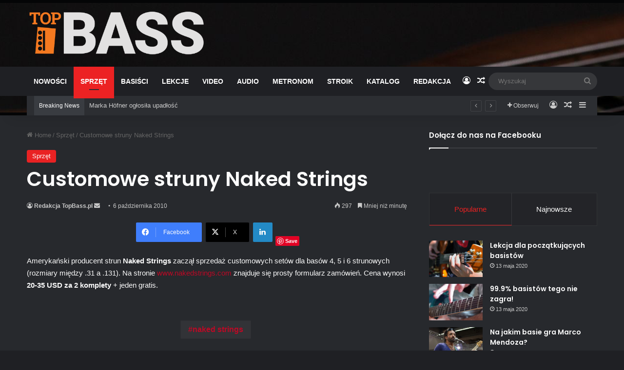

--- FILE ---
content_type: text/html; charset=UTF-8
request_url: https://topbass.pl/customowe-struny-naked-strings/
body_size: 26701
content:
<!DOCTYPE html>
<html lang="pl-PL" class="dark-skin" data-skin="dark" prefix="og: https://ogp.me/ns#">
<head>
	<meta charset="UTF-8" />
	<link rel="profile" href="https://gmpg.org/xfn/11" />
	
<meta http-equiv='x-dns-prefetch-control' content='on'>
<link rel='dns-prefetch' href='//cdnjs.cloudflare.com' />
<link rel='dns-prefetch' href='//ajax.googleapis.com' />
<link rel='dns-prefetch' href='//fonts.googleapis.com' />
<link rel='dns-prefetch' href='//fonts.gstatic.com' />
<link rel='dns-prefetch' href='//s.gravatar.com' />
<link rel='dns-prefetch' href='//www.google-analytics.com' />
<link rel='preload' as='script' href='https://ajax.googleapis.com/ajax/libs/webfont/1/webfont.js'>
	<style>img:is([sizes="auto" i], [sizes^="auto," i]) { contain-intrinsic-size: 3000px 1500px }</style>
	
<!-- Optymalizacja wyszukiwarek według Rank Math - https://rankmath.com/ -->
<title>Customowe struny Naked Strings - TopBass.pl</title>
<meta name="description" content="Amerykański producent strun Naked Strings zaczął sprzedaż customowych setów dla basów 4, 5 i 6 strunowych (rozmiary między .31 a .131). Na stronie"/>
<meta name="robots" content="follow, index, max-snippet:-1, max-video-preview:-1, max-image-preview:large"/>
<link rel="canonical" href="https://topbass.pl/customowe-struny-naked-strings/" />
<meta property="og:locale" content="pl_PL" />
<meta property="og:type" content="article" />
<meta property="og:title" content="Customowe struny Naked Strings - TopBass.pl" />
<meta property="og:description" content="Amerykański producent strun Naked Strings zaczął sprzedaż customowych setów dla basów 4, 5 i 6 strunowych (rozmiary między .31 a .131). Na stronie" />
<meta property="og:url" content="https://topbass.pl/customowe-struny-naked-strings/" />
<meta property="og:site_name" content="TopBass.pl" />
<meta property="article:tag" content="naked strings" />
<meta property="article:section" content="Sprzęt" />
<meta property="og:updated_time" content="2010-10-06T09:55:55+02:00" />
<meta property="article:published_time" content="2010-10-06T09:55:36+02:00" />
<meta property="article:modified_time" content="2010-10-06T09:55:55+02:00" />
<meta name="twitter:card" content="summary_large_image" />
<meta name="twitter:title" content="Customowe struny Naked Strings - TopBass.pl" />
<meta name="twitter:description" content="Amerykański producent strun Naked Strings zaczął sprzedaż customowych setów dla basów 4, 5 i 6 strunowych (rozmiary między .31 a .131). Na stronie" />
<meta name="twitter:label1" content="Napisane przez" />
<meta name="twitter:data1" content="Redakcja TopBass.pl" />
<meta name="twitter:label2" content="Czas czytania" />
<meta name="twitter:data2" content="Mniej niż minuta" />
<script type="application/ld+json" class="rank-math-schema">{"@context":"https://schema.org","@graph":[{"@type":["Website","Organization"],"@id":"https://topbass.pl/#organization","name":"TopBass.pl","url":"https://topbass.pl","openingHours":["Monday,Tuesday,Wednesday,Thursday,Friday,Saturday,Sunday 09:00-17:00"]},{"@type":"WebSite","@id":"https://topbass.pl/#website","url":"https://topbass.pl","name":"TopBass.pl","publisher":{"@id":"https://topbass.pl/#organization"},"inLanguage":"pl-PL"},{"@type":"ImageObject","@id":"http://nakedstrings.com/images/naked-strings-logo.jpg","url":"http://nakedstrings.com/images/naked-strings-logo.jpg","width":"200","height":"200","inLanguage":"pl-PL"},{"@type":"WebPage","@id":"https://topbass.pl/customowe-struny-naked-strings/#webpage","url":"https://topbass.pl/customowe-struny-naked-strings/","name":"Customowe struny Naked Strings - TopBass.pl","datePublished":"2010-10-06T09:55:36+02:00","dateModified":"2010-10-06T09:55:55+02:00","isPartOf":{"@id":"https://topbass.pl/#website"},"primaryImageOfPage":{"@id":"http://nakedstrings.com/images/naked-strings-logo.jpg"},"inLanguage":"pl-PL"},{"@type":"Person","@id":"https://topbass.pl/author/westa/","name":"Redakcja TopBass.pl","url":"https://topbass.pl/author/westa/","image":{"@type":"ImageObject","@id":"https://secure.gravatar.com/avatar/1c365b6ded5e18d5fbfeb87ba6e7e349248fe612b0f0979361dbe5109b16103f?s=96&amp;d=blank&amp;r=g","url":"https://secure.gravatar.com/avatar/1c365b6ded5e18d5fbfeb87ba6e7e349248fe612b0f0979361dbe5109b16103f?s=96&amp;d=blank&amp;r=g","caption":"Redakcja TopBass.pl","inLanguage":"pl-PL"},"worksFor":{"@id":"https://topbass.pl/#organization"}},{"@type":"BlogPosting","headline":"Customowe struny Naked Strings - TopBass.pl","datePublished":"2010-10-06T09:55:36+02:00","dateModified":"2010-10-06T09:55:55+02:00","articleSection":"Sprz\u0119t","author":{"@id":"https://topbass.pl/author/westa/","name":"Redakcja TopBass.pl"},"publisher":{"@id":"https://topbass.pl/#organization"},"description":"Ameryka\u0144ski producent strun Naked Strings zacz\u0105\u0142 sprzeda\u017c customowych set\u00f3w dla bas\u00f3w 4, 5 i 6 strunowych (rozmiary mi\u0119dzy .31 a .131). Na stronie","name":"Customowe struny Naked Strings - TopBass.pl","@id":"https://topbass.pl/customowe-struny-naked-strings/#richSnippet","isPartOf":{"@id":"https://topbass.pl/customowe-struny-naked-strings/#webpage"},"image":{"@id":"http://nakedstrings.com/images/naked-strings-logo.jpg"},"inLanguage":"pl-PL","mainEntityOfPage":{"@id":"https://topbass.pl/customowe-struny-naked-strings/#webpage"}}]}</script>
<!-- /Wtyczka Rank Math WordPress SEO -->

<link rel="alternate" type="application/rss+xml" title="TopBass.pl &raquo; Kanał z wpisami" href="https://topbass.pl/feed/" />
<link rel="alternate" type="application/rss+xml" title="TopBass.pl &raquo; Kanał z komentarzami" href="https://topbass.pl/comments/feed/" />
<link rel="alternate" type="application/rss+xml" title="TopBass.pl &raquo; Customowe struny Naked Strings Kanał z komentarzami" href="https://topbass.pl/customowe-struny-naked-strings/feed/" />

		<style type="text/css">
			:root{				
			--tie-preset-gradient-1: linear-gradient(135deg, rgba(6, 147, 227, 1) 0%, rgb(155, 81, 224) 100%);
			--tie-preset-gradient-2: linear-gradient(135deg, rgb(122, 220, 180) 0%, rgb(0, 208, 130) 100%);
			--tie-preset-gradient-3: linear-gradient(135deg, rgba(252, 185, 0, 1) 0%, rgba(255, 105, 0, 1) 100%);
			--tie-preset-gradient-4: linear-gradient(135deg, rgba(255, 105, 0, 1) 0%, rgb(207, 46, 46) 100%);
			--tie-preset-gradient-5: linear-gradient(135deg, rgb(238, 238, 238) 0%, rgb(169, 184, 195) 100%);
			--tie-preset-gradient-6: linear-gradient(135deg, rgb(74, 234, 220) 0%, rgb(151, 120, 209) 20%, rgb(207, 42, 186) 40%, rgb(238, 44, 130) 60%, rgb(251, 105, 98) 80%, rgb(254, 248, 76) 100%);
			--tie-preset-gradient-7: linear-gradient(135deg, rgb(255, 206, 236) 0%, rgb(152, 150, 240) 100%);
			--tie-preset-gradient-8: linear-gradient(135deg, rgb(254, 205, 165) 0%, rgb(254, 45, 45) 50%, rgb(107, 0, 62) 100%);
			--tie-preset-gradient-9: linear-gradient(135deg, rgb(255, 203, 112) 0%, rgb(199, 81, 192) 50%, rgb(65, 88, 208) 100%);
			--tie-preset-gradient-10: linear-gradient(135deg, rgb(255, 245, 203) 0%, rgb(182, 227, 212) 50%, rgb(51, 167, 181) 100%);
			--tie-preset-gradient-11: linear-gradient(135deg, rgb(202, 248, 128) 0%, rgb(113, 206, 126) 100%);
			--tie-preset-gradient-12: linear-gradient(135deg, rgb(2, 3, 129) 0%, rgb(40, 116, 252) 100%);
			--tie-preset-gradient-13: linear-gradient(135deg, #4D34FA, #ad34fa);
			--tie-preset-gradient-14: linear-gradient(135deg, #0057FF, #31B5FF);
			--tie-preset-gradient-15: linear-gradient(135deg, #FF007A, #FF81BD);
			--tie-preset-gradient-16: linear-gradient(135deg, #14111E, #4B4462);
			--tie-preset-gradient-17: linear-gradient(135deg, #F32758, #FFC581);

			
					--main-nav-background: #1f2024;
					--main-nav-secondry-background: rgba(0,0,0,0.2);
					--main-nav-primary-color: #0088ff;
					--main-nav-contrast-primary-color: #FFFFFF;
					--main-nav-text-color: #FFFFFF;
					--main-nav-secondry-text-color: rgba(225,255,255,0.5);
					--main-nav-main-border-color: rgba(255,255,255,0.07);
					--main-nav-secondry-border-color: rgba(255,255,255,0.04);
				
			}
		</style>
				<link rel="preload" href="https://topbass.pl/wp-content/plugins/canvas/assets/fonts/canvas-icons.woff" as="font" type="font/woff" crossorigin>
			<meta name="viewport" content="width=device-width, initial-scale=1.0" /><script type="bc04bbe76954d63dcf8d931a-text/javascript">
/* <![CDATA[ */
window._wpemojiSettings = {"baseUrl":"https:\/\/s.w.org\/images\/core\/emoji\/16.0.1\/72x72\/","ext":".png","svgUrl":"https:\/\/s.w.org\/images\/core\/emoji\/16.0.1\/svg\/","svgExt":".svg","source":{"concatemoji":"https:\/\/topbass.pl\/wp-includes\/js\/wp-emoji-release.min.js?ver=6.8.3"}};
/*! This file is auto-generated */
!function(s,n){var o,i,e;function c(e){try{var t={supportTests:e,timestamp:(new Date).valueOf()};sessionStorage.setItem(o,JSON.stringify(t))}catch(e){}}function p(e,t,n){e.clearRect(0,0,e.canvas.width,e.canvas.height),e.fillText(t,0,0);var t=new Uint32Array(e.getImageData(0,0,e.canvas.width,e.canvas.height).data),a=(e.clearRect(0,0,e.canvas.width,e.canvas.height),e.fillText(n,0,0),new Uint32Array(e.getImageData(0,0,e.canvas.width,e.canvas.height).data));return t.every(function(e,t){return e===a[t]})}function u(e,t){e.clearRect(0,0,e.canvas.width,e.canvas.height),e.fillText(t,0,0);for(var n=e.getImageData(16,16,1,1),a=0;a<n.data.length;a++)if(0!==n.data[a])return!1;return!0}function f(e,t,n,a){switch(t){case"flag":return n(e,"\ud83c\udff3\ufe0f\u200d\u26a7\ufe0f","\ud83c\udff3\ufe0f\u200b\u26a7\ufe0f")?!1:!n(e,"\ud83c\udde8\ud83c\uddf6","\ud83c\udde8\u200b\ud83c\uddf6")&&!n(e,"\ud83c\udff4\udb40\udc67\udb40\udc62\udb40\udc65\udb40\udc6e\udb40\udc67\udb40\udc7f","\ud83c\udff4\u200b\udb40\udc67\u200b\udb40\udc62\u200b\udb40\udc65\u200b\udb40\udc6e\u200b\udb40\udc67\u200b\udb40\udc7f");case"emoji":return!a(e,"\ud83e\udedf")}return!1}function g(e,t,n,a){var r="undefined"!=typeof WorkerGlobalScope&&self instanceof WorkerGlobalScope?new OffscreenCanvas(300,150):s.createElement("canvas"),o=r.getContext("2d",{willReadFrequently:!0}),i=(o.textBaseline="top",o.font="600 32px Arial",{});return e.forEach(function(e){i[e]=t(o,e,n,a)}),i}function t(e){var t=s.createElement("script");t.src=e,t.defer=!0,s.head.appendChild(t)}"undefined"!=typeof Promise&&(o="wpEmojiSettingsSupports",i=["flag","emoji"],n.supports={everything:!0,everythingExceptFlag:!0},e=new Promise(function(e){s.addEventListener("DOMContentLoaded",e,{once:!0})}),new Promise(function(t){var n=function(){try{var e=JSON.parse(sessionStorage.getItem(o));if("object"==typeof e&&"number"==typeof e.timestamp&&(new Date).valueOf()<e.timestamp+604800&&"object"==typeof e.supportTests)return e.supportTests}catch(e){}return null}();if(!n){if("undefined"!=typeof Worker&&"undefined"!=typeof OffscreenCanvas&&"undefined"!=typeof URL&&URL.createObjectURL&&"undefined"!=typeof Blob)try{var e="postMessage("+g.toString()+"("+[JSON.stringify(i),f.toString(),p.toString(),u.toString()].join(",")+"));",a=new Blob([e],{type:"text/javascript"}),r=new Worker(URL.createObjectURL(a),{name:"wpTestEmojiSupports"});return void(r.onmessage=function(e){c(n=e.data),r.terminate(),t(n)})}catch(e){}c(n=g(i,f,p,u))}t(n)}).then(function(e){for(var t in e)n.supports[t]=e[t],n.supports.everything=n.supports.everything&&n.supports[t],"flag"!==t&&(n.supports.everythingExceptFlag=n.supports.everythingExceptFlag&&n.supports[t]);n.supports.everythingExceptFlag=n.supports.everythingExceptFlag&&!n.supports.flag,n.DOMReady=!1,n.readyCallback=function(){n.DOMReady=!0}}).then(function(){return e}).then(function(){var e;n.supports.everything||(n.readyCallback(),(e=n.source||{}).concatemoji?t(e.concatemoji):e.wpemoji&&e.twemoji&&(t(e.twemoji),t(e.wpemoji)))}))}((window,document),window._wpemojiSettings);
/* ]]> */
</script>

<link rel='stylesheet' id='canvas-css' href='https://topbass.pl/wp-content/plugins/canvas/assets/css/canvas.css?ver=2.5.1' type='text/css' media='all' />
<link rel='alternate stylesheet' id='powerkit-icons-css' href='https://topbass.pl/wp-content/plugins/powerkit/assets/fonts/powerkit-icons.woff?ver=3.0.2' type='text/css' as='font' type='font/wof' crossorigin />
<link rel='stylesheet' id='powerkit-css' href='https://topbass.pl/wp-content/plugins/powerkit/assets/css/powerkit.css?ver=3.0.2' type='text/css' media='all' />
<style id='wp-emoji-styles-inline-css' type='text/css'>

	img.wp-smiley, img.emoji {
		display: inline !important;
		border: none !important;
		box-shadow: none !important;
		height: 1em !important;
		width: 1em !important;
		margin: 0 0.07em !important;
		vertical-align: -0.1em !important;
		background: none !important;
		padding: 0 !important;
	}
</style>
<link rel='stylesheet' id='canvas-block-alert-style-css' href='https://topbass.pl/wp-content/plugins/canvas/components/basic-elements/block-alert/block.css?ver=1755712380' type='text/css' media='all' />
<link rel='stylesheet' id='canvas-block-progress-style-css' href='https://topbass.pl/wp-content/plugins/canvas/components/basic-elements/block-progress/block.css?ver=1755712380' type='text/css' media='all' />
<link rel='stylesheet' id='canvas-block-collapsibles-style-css' href='https://topbass.pl/wp-content/plugins/canvas/components/basic-elements/block-collapsibles/block.css?ver=1755712380' type='text/css' media='all' />
<link rel='stylesheet' id='canvas-block-tabs-style-css' href='https://topbass.pl/wp-content/plugins/canvas/components/basic-elements/block-tabs/block.css?ver=1755712380' type='text/css' media='all' />
<link rel='stylesheet' id='canvas-block-section-heading-style-css' href='https://topbass.pl/wp-content/plugins/canvas/components/basic-elements/block-section-heading/block.css?ver=1755712380' type='text/css' media='all' />
<link rel='stylesheet' id='canvas-block-section-style-css' href='https://topbass.pl/wp-content/plugins/canvas/components/layout-blocks/block-section/block-section.css?ver=1755712380' type='text/css' media='all' />
<link rel='stylesheet' id='canvas-block-row-style-css' href='https://topbass.pl/wp-content/plugins/canvas/components/layout-blocks/block-row/block-row.css?ver=1755712380' type='text/css' media='all' />
<link rel='stylesheet' id='canvas-block-posts-style-css' href='https://topbass.pl/wp-content/plugins/canvas/components/posts/block-posts/block-posts.css?ver=1755712380' type='text/css' media='all' />
<link rel='stylesheet' id='canvas-justified-gallery-block-style-css' href='https://topbass.pl/wp-content/plugins/canvas/components/justified-gallery/block/block-justified-gallery.css?ver=1755712380' type='text/css' media='all' />
<link rel='stylesheet' id='canvas-slider-gallery-block-style-css' href='https://topbass.pl/wp-content/plugins/canvas/components/slider-gallery/block/block-slider-gallery.css?ver=1755712380' type='text/css' media='all' />
<link rel='stylesheet' id='canvas-block-posts-sidebar-css' href='https://topbass.pl/wp-content/plugins/canvas/components/posts/block-posts-sidebar/block-posts-sidebar.css?ver=1755712380' type='text/css' media='all' />
<style id='global-styles-inline-css' type='text/css'>
:root{--wp--preset--aspect-ratio--square: 1;--wp--preset--aspect-ratio--4-3: 4/3;--wp--preset--aspect-ratio--3-4: 3/4;--wp--preset--aspect-ratio--3-2: 3/2;--wp--preset--aspect-ratio--2-3: 2/3;--wp--preset--aspect-ratio--16-9: 16/9;--wp--preset--aspect-ratio--9-16: 9/16;--wp--preset--color--black: #000000;--wp--preset--color--cyan-bluish-gray: #abb8c3;--wp--preset--color--white: #ffffff;--wp--preset--color--pale-pink: #f78da7;--wp--preset--color--vivid-red: #cf2e2e;--wp--preset--color--luminous-vivid-orange: #ff6900;--wp--preset--color--luminous-vivid-amber: #fcb900;--wp--preset--color--light-green-cyan: #7bdcb5;--wp--preset--color--vivid-green-cyan: #00d084;--wp--preset--color--pale-cyan-blue: #8ed1fc;--wp--preset--color--vivid-cyan-blue: #0693e3;--wp--preset--color--vivid-purple: #9b51e0;--wp--preset--color--global-color: #ec2223;--wp--preset--gradient--vivid-cyan-blue-to-vivid-purple: linear-gradient(135deg,rgba(6,147,227,1) 0%,rgb(155,81,224) 100%);--wp--preset--gradient--light-green-cyan-to-vivid-green-cyan: linear-gradient(135deg,rgb(122,220,180) 0%,rgb(0,208,130) 100%);--wp--preset--gradient--luminous-vivid-amber-to-luminous-vivid-orange: linear-gradient(135deg,rgba(252,185,0,1) 0%,rgba(255,105,0,1) 100%);--wp--preset--gradient--luminous-vivid-orange-to-vivid-red: linear-gradient(135deg,rgba(255,105,0,1) 0%,rgb(207,46,46) 100%);--wp--preset--gradient--very-light-gray-to-cyan-bluish-gray: linear-gradient(135deg,rgb(238,238,238) 0%,rgb(169,184,195) 100%);--wp--preset--gradient--cool-to-warm-spectrum: linear-gradient(135deg,rgb(74,234,220) 0%,rgb(151,120,209) 20%,rgb(207,42,186) 40%,rgb(238,44,130) 60%,rgb(251,105,98) 80%,rgb(254,248,76) 100%);--wp--preset--gradient--blush-light-purple: linear-gradient(135deg,rgb(255,206,236) 0%,rgb(152,150,240) 100%);--wp--preset--gradient--blush-bordeaux: linear-gradient(135deg,rgb(254,205,165) 0%,rgb(254,45,45) 50%,rgb(107,0,62) 100%);--wp--preset--gradient--luminous-dusk: linear-gradient(135deg,rgb(255,203,112) 0%,rgb(199,81,192) 50%,rgb(65,88,208) 100%);--wp--preset--gradient--pale-ocean: linear-gradient(135deg,rgb(255,245,203) 0%,rgb(182,227,212) 50%,rgb(51,167,181) 100%);--wp--preset--gradient--electric-grass: linear-gradient(135deg,rgb(202,248,128) 0%,rgb(113,206,126) 100%);--wp--preset--gradient--midnight: linear-gradient(135deg,rgb(2,3,129) 0%,rgb(40,116,252) 100%);--wp--preset--font-size--small: 13px;--wp--preset--font-size--medium: 20px;--wp--preset--font-size--large: 36px;--wp--preset--font-size--x-large: 42px;--wp--preset--spacing--20: 0.44rem;--wp--preset--spacing--30: 0.67rem;--wp--preset--spacing--40: 1rem;--wp--preset--spacing--50: 1.5rem;--wp--preset--spacing--60: 2.25rem;--wp--preset--spacing--70: 3.38rem;--wp--preset--spacing--80: 5.06rem;--wp--preset--shadow--natural: 6px 6px 9px rgba(0, 0, 0, 0.2);--wp--preset--shadow--deep: 12px 12px 50px rgba(0, 0, 0, 0.4);--wp--preset--shadow--sharp: 6px 6px 0px rgba(0, 0, 0, 0.2);--wp--preset--shadow--outlined: 6px 6px 0px -3px rgba(255, 255, 255, 1), 6px 6px rgba(0, 0, 0, 1);--wp--preset--shadow--crisp: 6px 6px 0px rgba(0, 0, 0, 1);}:where(.is-layout-flex){gap: 0.5em;}:where(.is-layout-grid){gap: 0.5em;}body .is-layout-flex{display: flex;}.is-layout-flex{flex-wrap: wrap;align-items: center;}.is-layout-flex > :is(*, div){margin: 0;}body .is-layout-grid{display: grid;}.is-layout-grid > :is(*, div){margin: 0;}:where(.wp-block-columns.is-layout-flex){gap: 2em;}:where(.wp-block-columns.is-layout-grid){gap: 2em;}:where(.wp-block-post-template.is-layout-flex){gap: 1.25em;}:where(.wp-block-post-template.is-layout-grid){gap: 1.25em;}.has-black-color{color: var(--wp--preset--color--black) !important;}.has-cyan-bluish-gray-color{color: var(--wp--preset--color--cyan-bluish-gray) !important;}.has-white-color{color: var(--wp--preset--color--white) !important;}.has-pale-pink-color{color: var(--wp--preset--color--pale-pink) !important;}.has-vivid-red-color{color: var(--wp--preset--color--vivid-red) !important;}.has-luminous-vivid-orange-color{color: var(--wp--preset--color--luminous-vivid-orange) !important;}.has-luminous-vivid-amber-color{color: var(--wp--preset--color--luminous-vivid-amber) !important;}.has-light-green-cyan-color{color: var(--wp--preset--color--light-green-cyan) !important;}.has-vivid-green-cyan-color{color: var(--wp--preset--color--vivid-green-cyan) !important;}.has-pale-cyan-blue-color{color: var(--wp--preset--color--pale-cyan-blue) !important;}.has-vivid-cyan-blue-color{color: var(--wp--preset--color--vivid-cyan-blue) !important;}.has-vivid-purple-color{color: var(--wp--preset--color--vivid-purple) !important;}.has-black-background-color{background-color: var(--wp--preset--color--black) !important;}.has-cyan-bluish-gray-background-color{background-color: var(--wp--preset--color--cyan-bluish-gray) !important;}.has-white-background-color{background-color: var(--wp--preset--color--white) !important;}.has-pale-pink-background-color{background-color: var(--wp--preset--color--pale-pink) !important;}.has-vivid-red-background-color{background-color: var(--wp--preset--color--vivid-red) !important;}.has-luminous-vivid-orange-background-color{background-color: var(--wp--preset--color--luminous-vivid-orange) !important;}.has-luminous-vivid-amber-background-color{background-color: var(--wp--preset--color--luminous-vivid-amber) !important;}.has-light-green-cyan-background-color{background-color: var(--wp--preset--color--light-green-cyan) !important;}.has-vivid-green-cyan-background-color{background-color: var(--wp--preset--color--vivid-green-cyan) !important;}.has-pale-cyan-blue-background-color{background-color: var(--wp--preset--color--pale-cyan-blue) !important;}.has-vivid-cyan-blue-background-color{background-color: var(--wp--preset--color--vivid-cyan-blue) !important;}.has-vivid-purple-background-color{background-color: var(--wp--preset--color--vivid-purple) !important;}.has-black-border-color{border-color: var(--wp--preset--color--black) !important;}.has-cyan-bluish-gray-border-color{border-color: var(--wp--preset--color--cyan-bluish-gray) !important;}.has-white-border-color{border-color: var(--wp--preset--color--white) !important;}.has-pale-pink-border-color{border-color: var(--wp--preset--color--pale-pink) !important;}.has-vivid-red-border-color{border-color: var(--wp--preset--color--vivid-red) !important;}.has-luminous-vivid-orange-border-color{border-color: var(--wp--preset--color--luminous-vivid-orange) !important;}.has-luminous-vivid-amber-border-color{border-color: var(--wp--preset--color--luminous-vivid-amber) !important;}.has-light-green-cyan-border-color{border-color: var(--wp--preset--color--light-green-cyan) !important;}.has-vivid-green-cyan-border-color{border-color: var(--wp--preset--color--vivid-green-cyan) !important;}.has-pale-cyan-blue-border-color{border-color: var(--wp--preset--color--pale-cyan-blue) !important;}.has-vivid-cyan-blue-border-color{border-color: var(--wp--preset--color--vivid-cyan-blue) !important;}.has-vivid-purple-border-color{border-color: var(--wp--preset--color--vivid-purple) !important;}.has-vivid-cyan-blue-to-vivid-purple-gradient-background{background: var(--wp--preset--gradient--vivid-cyan-blue-to-vivid-purple) !important;}.has-light-green-cyan-to-vivid-green-cyan-gradient-background{background: var(--wp--preset--gradient--light-green-cyan-to-vivid-green-cyan) !important;}.has-luminous-vivid-amber-to-luminous-vivid-orange-gradient-background{background: var(--wp--preset--gradient--luminous-vivid-amber-to-luminous-vivid-orange) !important;}.has-luminous-vivid-orange-to-vivid-red-gradient-background{background: var(--wp--preset--gradient--luminous-vivid-orange-to-vivid-red) !important;}.has-very-light-gray-to-cyan-bluish-gray-gradient-background{background: var(--wp--preset--gradient--very-light-gray-to-cyan-bluish-gray) !important;}.has-cool-to-warm-spectrum-gradient-background{background: var(--wp--preset--gradient--cool-to-warm-spectrum) !important;}.has-blush-light-purple-gradient-background{background: var(--wp--preset--gradient--blush-light-purple) !important;}.has-blush-bordeaux-gradient-background{background: var(--wp--preset--gradient--blush-bordeaux) !important;}.has-luminous-dusk-gradient-background{background: var(--wp--preset--gradient--luminous-dusk) !important;}.has-pale-ocean-gradient-background{background: var(--wp--preset--gradient--pale-ocean) !important;}.has-electric-grass-gradient-background{background: var(--wp--preset--gradient--electric-grass) !important;}.has-midnight-gradient-background{background: var(--wp--preset--gradient--midnight) !important;}.has-small-font-size{font-size: var(--wp--preset--font-size--small) !important;}.has-medium-font-size{font-size: var(--wp--preset--font-size--medium) !important;}.has-large-font-size{font-size: var(--wp--preset--font-size--large) !important;}.has-x-large-font-size{font-size: var(--wp--preset--font-size--x-large) !important;}
:where(.wp-block-post-template.is-layout-flex){gap: 1.25em;}:where(.wp-block-post-template.is-layout-grid){gap: 1.25em;}
:where(.wp-block-columns.is-layout-flex){gap: 2em;}:where(.wp-block-columns.is-layout-grid){gap: 2em;}
:root :where(.wp-block-pullquote){font-size: 1.5em;line-height: 1.6;}
</style>
<link rel='stylesheet' id='absolute-reviews-css' href='https://topbass.pl/wp-content/plugins/absolute-reviews/public/css/absolute-reviews-public.css?ver=1.1.6' type='text/css' media='all' />
<link rel='stylesheet' id='advanced-popups-css' href='https://topbass.pl/wp-content/plugins/advanced-popups/public/css/advanced-popups-public.css?ver=1.2.2' type='text/css' media='all' />
<link rel='stylesheet' id='canvas-block-heading-style-css' href='https://topbass.pl/wp-content/plugins/canvas/components/content-formatting/block-heading/block.css?ver=1755712380' type='text/css' media='all' />
<link rel='stylesheet' id='canvas-block-list-style-css' href='https://topbass.pl/wp-content/plugins/canvas/components/content-formatting/block-list/block.css?ver=1755712380' type='text/css' media='all' />
<link rel='stylesheet' id='canvas-block-paragraph-style-css' href='https://topbass.pl/wp-content/plugins/canvas/components/content-formatting/block-paragraph/block.css?ver=1755712380' type='text/css' media='all' />
<link rel='stylesheet' id='canvas-block-separator-style-css' href='https://topbass.pl/wp-content/plugins/canvas/components/content-formatting/block-separator/block.css?ver=1755712380' type='text/css' media='all' />
<link rel='stylesheet' id='canvas-block-group-style-css' href='https://topbass.pl/wp-content/plugins/canvas/components/basic-elements/block-group/block.css?ver=1755712380' type='text/css' media='all' />
<link rel='stylesheet' id='canvas-block-cover-style-css' href='https://topbass.pl/wp-content/plugins/canvas/components/basic-elements/block-cover/block.css?ver=1755712380' type='text/css' media='all' />
<link rel='stylesheet' id='contact-form-7-css' href='https://topbass.pl/wp-content/plugins/contact-form-7/includes/css/styles.css?ver=6.1.3' type='text/css' media='all' />
<link rel='stylesheet' id='powerkit-author-box-css' href='https://topbass.pl/wp-content/plugins/powerkit/modules/author-box/public/css/public-powerkit-author-box.css?ver=3.0.2' type='text/css' media='all' />
<link rel='stylesheet' id='powerkit-basic-elements-css' href='https://topbass.pl/wp-content/plugins/powerkit/modules/basic-elements/public/css/public-powerkit-basic-elements.css?ver=3.0.2' type='text/css' media='screen' />
<link rel='stylesheet' id='powerkit-coming-soon-css' href='https://topbass.pl/wp-content/plugins/powerkit/modules/coming-soon/public/css/public-powerkit-coming-soon.css?ver=3.0.2' type='text/css' media='all' />
<link rel='stylesheet' id='powerkit-content-formatting-css' href='https://topbass.pl/wp-content/plugins/powerkit/modules/content-formatting/public/css/public-powerkit-content-formatting.css?ver=3.0.2' type='text/css' media='all' />
<link rel='stylesheet' id='powerkit-сontributors-css' href='https://topbass.pl/wp-content/plugins/powerkit/modules/contributors/public/css/public-powerkit-contributors.css?ver=3.0.2' type='text/css' media='all' />
<link rel='stylesheet' id='powerkit-facebook-css' href='https://topbass.pl/wp-content/plugins/powerkit/modules/facebook/public/css/public-powerkit-facebook.css?ver=3.0.2' type='text/css' media='all' />
<link rel='stylesheet' id='powerkit-featured-categories-css' href='https://topbass.pl/wp-content/plugins/powerkit/modules/featured-categories/public/css/public-powerkit-featured-categories.css?ver=3.0.2' type='text/css' media='all' />
<link rel='stylesheet' id='powerkit-inline-posts-css' href='https://topbass.pl/wp-content/plugins/powerkit/modules/inline-posts/public/css/public-powerkit-inline-posts.css?ver=3.0.2' type='text/css' media='all' />
<link rel='stylesheet' id='powerkit-instagram-css' href='https://topbass.pl/wp-content/plugins/powerkit/modules/instagram/public/css/public-powerkit-instagram.css?ver=3.0.2' type='text/css' media='all' />
<link rel='stylesheet' id='powerkit-justified-gallery-css' href='https://topbass.pl/wp-content/plugins/powerkit/modules/justified-gallery/public/css/public-powerkit-justified-gallery.css?ver=3.0.2' type='text/css' media='all' />
<link rel='stylesheet' id='glightbox-css' href='https://topbass.pl/wp-content/plugins/powerkit/modules/lightbox/public/css/glightbox.min.css?ver=3.0.2' type='text/css' media='all' />
<link rel='stylesheet' id='powerkit-lightbox-css' href='https://topbass.pl/wp-content/plugins/powerkit/modules/lightbox/public/css/public-powerkit-lightbox.css?ver=3.0.2' type='text/css' media='all' />
<link rel='stylesheet' id='powerkit-opt-in-forms-css' href='https://topbass.pl/wp-content/plugins/powerkit/modules/opt-in-forms/public/css/public-powerkit-opt-in-forms.css?ver=3.0.2' type='text/css' media='all' />
<link rel='stylesheet' id='powerkit-pinterest-css' href='https://topbass.pl/wp-content/plugins/powerkit/modules/pinterest/public/css/public-powerkit-pinterest.css?ver=3.0.2' type='text/css' media='all' />
<link rel='stylesheet' id='powerkit-widget-posts-css' href='https://topbass.pl/wp-content/plugins/powerkit/modules/posts/public/css/public-powerkit-widget-posts.css?ver=3.0.2' type='text/css' media='all' />
<link rel='stylesheet' id='powerkit-scroll-to-top-css' href='https://topbass.pl/wp-content/plugins/powerkit/modules/scroll-to-top/public/css/public-powerkit-scroll-to-top.css?ver=3.0.2' type='text/css' media='all' />
<link rel='stylesheet' id='powerkit-share-buttons-css' href='https://topbass.pl/wp-content/plugins/powerkit/modules/share-buttons/public/css/public-powerkit-share-buttons.css?ver=3.0.2' type='text/css' media='all' />
<link rel='stylesheet' id='powerkit-slider-gallery-css' href='https://topbass.pl/wp-content/plugins/powerkit/modules/slider-gallery/public/css/public-powerkit-slider-gallery.css?ver=3.0.2' type='text/css' media='all' />
<link rel='stylesheet' id='powerkit-social-links-css' href='https://topbass.pl/wp-content/plugins/powerkit/modules/social-links/public/css/public-powerkit-social-links.css?ver=3.0.2' type='text/css' media='all' />
<link rel='stylesheet' id='powerkit-table-of-contents-css' href='https://topbass.pl/wp-content/plugins/powerkit/modules/table-of-contents/public/css/public-powerkit-table-of-contents.css?ver=3.0.2' type='text/css' media='all' />
<link rel='stylesheet' id='powerkit-twitter-css' href='https://topbass.pl/wp-content/plugins/powerkit/modules/twitter/public/css/public-powerkit-twitter.css?ver=3.0.2' type='text/css' media='all' />
<link rel='stylesheet' id='powerkit-widget-about-css' href='https://topbass.pl/wp-content/plugins/powerkit/modules/widget-about/public/css/public-powerkit-widget-about.css?ver=3.0.2' type='text/css' media='all' />
<link rel='stylesheet' id='wp-pagenavi-css' href='https://topbass.pl/wp-content/plugins/wp-pagenavi/pagenavi-css.css?ver=2.70' type='text/css' media='all' />
<link rel='stylesheet' id='searchwp-forms-css' href='https://topbass.pl/wp-content/plugins/searchwp-live-ajax-search/assets/styles/frontend/search-forms.min.css?ver=1.8.6' type='text/css' media='all' />
<link rel='stylesheet' id='searchwp-live-search-css' href='https://topbass.pl/wp-content/plugins/searchwp-live-ajax-search/assets/styles/style.min.css?ver=1.8.6' type='text/css' media='all' />
<style id='searchwp-live-search-inline-css' type='text/css'>
.searchwp-live-search-result .searchwp-live-search-result--title a {
  font-size: 16px;
}
.searchwp-live-search-result .searchwp-live-search-result--price {
  font-size: 14px;
}
.searchwp-live-search-result .searchwp-live-search-result--add-to-cart .button {
  font-size: 14px;
}

</style>
<link rel='stylesheet' id='tie-css-base-css' href='https://topbass.pl/wp-content/themes/jannah/assets/css/base.min.css?ver=7.6.2' type='text/css' media='all' />
<link rel='stylesheet' id='tie-css-styles-css' href='https://topbass.pl/wp-content/themes/jannah/assets/css/style.min.css?ver=7.6.2' type='text/css' media='all' />
<link rel='stylesheet' id='tie-css-widgets-css' href='https://topbass.pl/wp-content/themes/jannah/assets/css/widgets.min.css?ver=7.6.2' type='text/css' media='all' />
<link rel='stylesheet' id='tie-css-helpers-css' href='https://topbass.pl/wp-content/themes/jannah/assets/css/helpers.min.css?ver=7.6.2' type='text/css' media='all' />
<link rel='stylesheet' id='tie-fontawesome5-css' href='https://topbass.pl/wp-content/themes/jannah/assets/css/fontawesome.css?ver=7.6.2' type='text/css' media='all' />
<link rel='stylesheet' id='tie-css-ilightbox-css' href='https://topbass.pl/wp-content/themes/jannah/assets/ilightbox/dark-skin/skin.css?ver=7.6.2' type='text/css' media='all' />
<link rel='stylesheet' id='tie-css-single-css' href='https://topbass.pl/wp-content/themes/jannah/assets/css/single.min.css?ver=7.6.2' type='text/css' media='all' />
<link rel='stylesheet' id='tie-css-print-css' href='https://topbass.pl/wp-content/themes/jannah/assets/css/print.css?ver=7.6.2' type='text/css' media='print' />
<link rel='stylesheet' id='taqyeem-styles-css' href='https://topbass.pl/wp-content/themes/jannah/assets/css/plugins/taqyeem.min.css?ver=7.6.2' type='text/css' media='all' />
<style id='taqyeem-styles-inline-css' type='text/css'>
.wf-active .logo-text,.wf-active h1,.wf-active h2,.wf-active h3,.wf-active h4,.wf-active h5,.wf-active h6,.wf-active .the-subtitle{font-family: 'Poppins';}#main-nav .main-menu > ul > li > a{text-transform: uppercase;}:root:root{--brand-color: #ec2223;--dark-brand-color: #ba0000;--bright-color: #FFFFFF;--base-color: #2c2f34;}#reading-position-indicator{box-shadow: 0 0 10px rgba( 236,34,35,0.7);}:root:root{--brand-color: #ec2223;--dark-brand-color: #ba0000;--bright-color: #FFFFFF;--base-color: #2c2f34;}#reading-position-indicator{box-shadow: 0 0 10px rgba( 236,34,35,0.7);}#header-notification-bar{background: var( --tie-preset-gradient-13 );}#header-notification-bar{--tie-buttons-color: #FFFFFF;--tie-buttons-border-color: #FFFFFF;--tie-buttons-hover-color: #e1e1e1;--tie-buttons-hover-text: #000000;}#header-notification-bar{--tie-buttons-text: #000000;}#top-nav .breaking-title{color: #FFFFFF;}#top-nav .breaking-title:before{background-color: #393c41;}#top-nav .breaking-news-nav li:hover{background-color: #393c41;border-color: #393c41;}#the-post .entry-content a:not(.shortc-button){color: #c00825 !important;}#the-post .entry-content a:not(.shortc-button):hover{color: #edb8b8 !important;}#footer{background-image: url(https://topbass.pl/wp-content/uploads/2020/07/footer3.jpg);background-repeat: no-repeat;background-size: cover; background-attachment: fixed;background-position: center center;}#tie-wrapper #theme-header{background-color: #040506;background-image: url(https://topbass.pl/wp-content/uploads/2020/07/header3.jpg);background-repeat: no-repeat;background-position: center center;}.tie-cat-380,.tie-cat-item-380 > span{background-color:#e67e22 !important;color:#FFFFFF !important;}.tie-cat-380:after{border-top-color:#e67e22 !important;}.tie-cat-380:hover{background-color:#c86004 !important;}.tie-cat-380:hover:after{border-top-color:#c86004 !important;}.tie-cat-387,.tie-cat-item-387 > span{background-color:#2ecc71 !important;color:#FFFFFF !important;}.tie-cat-387:after{border-top-color:#2ecc71 !important;}.tie-cat-387:hover{background-color:#10ae53 !important;}.tie-cat-387:hover:after{border-top-color:#10ae53 !important;}.tie-cat-391,.tie-cat-item-391 > span{background-color:#9b59b6 !important;color:#FFFFFF !important;}.tie-cat-391:after{border-top-color:#9b59b6 !important;}.tie-cat-391:hover{background-color:#7d3b98 !important;}.tie-cat-391:hover:after{border-top-color:#7d3b98 !important;}.tie-cat-394,.tie-cat-item-394 > span{background-color:#34495e !important;color:#FFFFFF !important;}.tie-cat-394:after{border-top-color:#34495e !important;}.tie-cat-394:hover{background-color:#162b40 !important;}.tie-cat-394:hover:after{border-top-color:#162b40 !important;}.tie-cat-396,.tie-cat-item-396 > span{background-color:#795548 !important;color:#FFFFFF !important;}.tie-cat-396:after{border-top-color:#795548 !important;}.tie-cat-396:hover{background-color:#5b372a !important;}.tie-cat-396:hover:after{border-top-color:#5b372a !important;}.tie-cat-398,.tie-cat-item-398 > span{background-color:#4CAF50 !important;color:#FFFFFF !important;}.tie-cat-398:after{border-top-color:#4CAF50 !important;}.tie-cat-398:hover{background-color:#2e9132 !important;}.tie-cat-398:hover:after{border-top-color:#2e9132 !important;}.tie-cat-406,.tie-cat-item-406 > span{background-color:#ff2b00 !important;color:#FFFFFF !important;}.tie-cat-406:after{border-top-color:#ff2b00 !important;}.tie-cat-406:hover{background-color:#e10d00 !important;}.tie-cat-406:hover:after{border-top-color:#e10d00 !important;}@media (max-width: 991px){.side-aside.normal-side{background: #ec2223;background: -webkit-linear-gradient(135deg,#de4b00,#ec2223 );background: -moz-linear-gradient(135deg,#de4b00,#ec2223 );background: -o-linear-gradient(135deg,#de4b00,#ec2223 );background: linear-gradient(135deg,#ec2223,#de4b00 );}}.tie-insta-header {margin-bottom: 15px;}.tie-insta-avatar a {width: 70px;height: 70px;display: block;position: relative;float: left;margin-right: 15px;margin-bottom: 15px;}.tie-insta-avatar a:before {content: "";position: absolute;width: calc(100% + 6px);height: calc(100% + 6px);left: -3px;top: -3px;border-radius: 50%;background: #d6249f;background: radial-gradient(circle at 30% 107%,#fdf497 0%,#fdf497 5%,#fd5949 45%,#d6249f 60%,#285AEB 90%);}.tie-insta-avatar a:after {position: absolute;content: "";width: calc(100% + 3px);height: calc(100% + 3px);left: -2px;top: -2px;border-radius: 50%;background: #fff;}.dark-skin .tie-insta-avatar a:after {background: #27292d;}.tie-insta-avatar img {border-radius: 50%;position: relative;z-index: 2;transition: all 0.25s;}.tie-insta-avatar img:hover {box-shadow: 0px 0px 15px 0 #6b54c6;}.tie-insta-info {font-size: 1.3em;font-weight: bold;margin-bottom: 5px;}
</style>
<script type="bc04bbe76954d63dcf8d931a-text/javascript" src="https://topbass.pl/wp-includes/js/jquery/jquery.min.js?ver=3.7.1" id="jquery-core-js"></script>
<script type="bc04bbe76954d63dcf8d931a-text/javascript" src="https://topbass.pl/wp-includes/js/jquery/jquery-migrate.min.js?ver=3.4.1" id="jquery-migrate-js"></script>
<script type="bc04bbe76954d63dcf8d931a-text/javascript" src="https://topbass.pl/wp-content/plugins/advanced-popups/public/js/advanced-popups-public.js?ver=1.2.2" id="advanced-popups-js"></script>
<script type="bc04bbe76954d63dcf8d931a-text/javascript"></script><link rel="https://api.w.org/" href="https://topbass.pl/wp-json/" /><link rel="alternate" title="JSON" type="application/json" href="https://topbass.pl/wp-json/wp/v2/posts/565" /><link rel="EditURI" type="application/rsd+xml" title="RSD" href="https://topbass.pl/xmlrpc.php?rsd" />
<meta name="generator" content="WordPress 6.8.3" />
<link rel='shortlink' href='https://topbass.pl/?p=565' />
<link rel="alternate" title="oEmbed (JSON)" type="application/json+oembed" href="https://topbass.pl/wp-json/oembed/1.0/embed?url=https%3A%2F%2Ftopbass.pl%2Fcustomowe-struny-naked-strings%2F" />
<link rel="alternate" title="oEmbed (XML)" type="text/xml+oembed" href="https://topbass.pl/wp-json/oembed/1.0/embed?url=https%3A%2F%2Ftopbass.pl%2Fcustomowe-struny-naked-strings%2F&#038;format=xml" />
		<link rel="preload" href="https://topbass.pl/wp-content/plugins/absolute-reviews/fonts/absolute-reviews-icons.woff" as="font" type="font/woff" crossorigin>
				<link rel="preload" href="https://topbass.pl/wp-content/plugins/advanced-popups/fonts/advanced-popups-icons.woff" as="font" type="font/woff" crossorigin>
		
<!-- społecznościowa 6 pl http://wp.pece.pl -->
<style type="text/css">
#wkomimg a {
float:left;
}

#wkomimg img {
border:none;margin:0;padding:0;
margin-right:3px;
 }
#wkomimg img:hover {
 filter: alpha(opacity=70);
-moz-opacity: 0.7;
opacity: 0.7;
 }
</style>
<!-- End społecznościowa 6 pl wp.pece.pl -->

<script type="bc04bbe76954d63dcf8d931a-text/javascript">
/* <![CDATA[ */
var taqyeem = {"ajaxurl":"https://topbass.pl/wp-admin/admin-ajax.php" , "your_rating":"Your Rating:"};
/* ]]> */
</script>

<script type="bc04bbe76954d63dcf8d931a-text/javascript">var daim_ajax_url = "https://topbass.pl/wp-admin/admin-ajax.php";var daim_nonce = "d83210f45e";</script><meta http-equiv="X-UA-Compatible" content="IE=edge"><!-- Global site tag (gtag.js) - Google Analytics -->
<script async src="https://www.googletagmanager.com/gtag/js?id=UA-15751213-1" type="bc04bbe76954d63dcf8d931a-text/javascript"></script>
<script type="bc04bbe76954d63dcf8d931a-text/javascript">
  window.dataLayer = window.dataLayer || [];
  function gtag(){dataLayer.push(arguments);}
  gtag('js', new Date());

  gtag('config', 'UA-15751213-1');
</script>

<meta name="theme-color" content="#040506" /><meta name="generator" content="Powered by WPBakery Page Builder - drag and drop page builder for WordPress."/>
<meta name="generator" content="Powered by Slider Revolution 6.6.15 - responsive, Mobile-Friendly Slider Plugin for WordPress with comfortable drag and drop interface." />
<link rel="icon" href="https://topbass.pl/wp-content/uploads/2020/05/TopBass_fav_icon-1.gif" sizes="32x32" />
<link rel="icon" href="https://topbass.pl/wp-content/uploads/2020/05/TopBass_fav_icon-1.gif" sizes="192x192" />
<link rel="apple-touch-icon" href="https://topbass.pl/wp-content/uploads/2020/05/TopBass_fav_icon-1.gif" />
<meta name="msapplication-TileImage" content="https://topbass.pl/wp-content/uploads/2020/05/TopBass_fav_icon-1.gif" />
<script type="bc04bbe76954d63dcf8d931a-text/javascript">function setREVStartSize(e){
			//window.requestAnimationFrame(function() {
				window.RSIW = window.RSIW===undefined ? window.innerWidth : window.RSIW;
				window.RSIH = window.RSIH===undefined ? window.innerHeight : window.RSIH;
				try {
					var pw = document.getElementById(e.c).parentNode.offsetWidth,
						newh;
					pw = pw===0 || isNaN(pw) || (e.l=="fullwidth" || e.layout=="fullwidth") ? window.RSIW : pw;
					e.tabw = e.tabw===undefined ? 0 : parseInt(e.tabw);
					e.thumbw = e.thumbw===undefined ? 0 : parseInt(e.thumbw);
					e.tabh = e.tabh===undefined ? 0 : parseInt(e.tabh);
					e.thumbh = e.thumbh===undefined ? 0 : parseInt(e.thumbh);
					e.tabhide = e.tabhide===undefined ? 0 : parseInt(e.tabhide);
					e.thumbhide = e.thumbhide===undefined ? 0 : parseInt(e.thumbhide);
					e.mh = e.mh===undefined || e.mh=="" || e.mh==="auto" ? 0 : parseInt(e.mh,0);
					if(e.layout==="fullscreen" || e.l==="fullscreen")
						newh = Math.max(e.mh,window.RSIH);
					else{
						e.gw = Array.isArray(e.gw) ? e.gw : [e.gw];
						for (var i in e.rl) if (e.gw[i]===undefined || e.gw[i]===0) e.gw[i] = e.gw[i-1];
						e.gh = e.el===undefined || e.el==="" || (Array.isArray(e.el) && e.el.length==0)? e.gh : e.el;
						e.gh = Array.isArray(e.gh) ? e.gh : [e.gh];
						for (var i in e.rl) if (e.gh[i]===undefined || e.gh[i]===0) e.gh[i] = e.gh[i-1];
											
						var nl = new Array(e.rl.length),
							ix = 0,
							sl;
						e.tabw = e.tabhide>=pw ? 0 : e.tabw;
						e.thumbw = e.thumbhide>=pw ? 0 : e.thumbw;
						e.tabh = e.tabhide>=pw ? 0 : e.tabh;
						e.thumbh = e.thumbhide>=pw ? 0 : e.thumbh;
						for (var i in e.rl) nl[i] = e.rl[i]<window.RSIW ? 0 : e.rl[i];
						sl = nl[0];
						for (var i in nl) if (sl>nl[i] && nl[i]>0) { sl = nl[i]; ix=i;}
						var m = pw>(e.gw[ix]+e.tabw+e.thumbw) ? 1 : (pw-(e.tabw+e.thumbw)) / (e.gw[ix]);
						newh =  (e.gh[ix] * m) + (e.tabh + e.thumbh);
					}
					var el = document.getElementById(e.c);
					if (el!==null && el) el.style.height = newh+"px";
					el = document.getElementById(e.c+"_wrapper");
					if (el!==null && el) {
						el.style.height = newh+"px";
						el.style.display = "block";
					}
				} catch(e){
					console.log("Failure at Presize of Slider:" + e)
				}
			//});
		  };</script>
<style id="kirki-inline-styles"></style><noscript><style> .wpb_animate_when_almost_visible { opacity: 1; }</style></noscript></head>

<body id="tie-body" class="wp-singular post-template-default single single-post postid-565 single-format-standard wp-theme-jannah tie-no-js wrapper-has-shadow block-head-1 magazine2 is-thumb-overlay-disabled is-desktop is-header-layout-3 has-header-ad sidebar-right has-sidebar post-layout-1 narrow-title-narrow-media has-mobile-share post-has-toggle hide_share_post_top hide_share_post_bottom wpb-js-composer js-comp-ver-8.5 vc_responsive">



<div class="background-overlay">

	<div id="tie-container" class="site tie-container">

		
		<div id="tie-wrapper">
			
<header id="theme-header" class="theme-header header-layout-3 main-nav-dark main-nav-default-dark main-nav-below has-stream-item top-nav-active top-nav-dark top-nav-default-dark top-nav-boxed top-nav-below top-nav-below-main-nav has-shadow has-normal-width-logo mobile-header-default">
	
<div class="container header-container">
	<div class="tie-row logo-row">

		
		<div class="logo-wrapper">
			<div class="tie-col-md-4 logo-container clearfix">
				<div id="mobile-header-components-area_1" class="mobile-header-components"><ul class="components"><li class="mobile-component_menu custom-menu-link"><a href="#" id="mobile-menu-icon" class=""><span class="tie-mobile-menu-icon nav-icon is-layout-1"></span><span class="screen-reader-text">Menu</span></a></li></ul></div>
		<div id="logo" class="image-logo" style="margin-top: 20px; margin-bottom: 20px;">

			
			<a title="TopBass.pl" href="https://topbass.pl/">
				
				<picture class="tie-logo-default tie-logo-picture">
					
					<source class="tie-logo-source-default tie-logo-source" srcset="https://topbass.pl/wp-content/uploads/2021/01/Topbass_logo.png">
					<img class="tie-logo-img-default tie-logo-img" src="https://topbass.pl/wp-content/uploads/2021/01/Topbass_logo.png" alt="TopBass.pl" width="600" height="155" style="max-height:155px; width: auto;" />
				</picture>
						</a>

			
		</div><!-- #logo /-->

					</div><!-- .tie-col /-->
		</div><!-- .logo-wrapper /-->

		<div class="tie-col-md-8 stream-item stream-item-top-wrapper"><div class="stream-item-top"><div class="stream-item-size" style=""><script async src="https://pagead2.googlesyndication.com/pagead/js/adsbygoogle.js?client=ca-pub-9553942052432144" crossorigin="anonymous" type="bc04bbe76954d63dcf8d931a-text/javascript"></script></div></div></div><!-- .tie-col /-->
	</div><!-- .tie-row /-->
</div><!-- .container /-->

<div class="main-nav-wrapper">
	<nav id="main-nav" data-skin="search-in-main-nav" class="main-nav header-nav live-search-parent menu-style-default menu-style-solid-bg"  aria-label="Primary Navigation">
		<div class="container">

			<div class="main-menu-wrapper">

				
				<div id="menu-components-wrap">

					
					<div class="main-menu main-menu-wrap">
						<div id="main-nav-menu" class="main-menu header-menu"><ul id="menu-topbass" class="menu"><li id="menu-item-2251" class="menu-item menu-item-type-taxonomy menu-item-object-category menu-item-2251"><a href="https://topbass.pl/gitara-basowa/nowosci/">Nowości</a></li>
<li id="menu-item-2252" class="menu-item menu-item-type-taxonomy menu-item-object-category current-post-ancestor current-menu-parent current-post-parent menu-item-2252 tie-current-menu"><a href="https://topbass.pl/gitara-basowa/sprzet/">Sprzęt</a></li>
<li id="menu-item-2253" class="menu-item menu-item-type-taxonomy menu-item-object-category menu-item-2253"><a href="https://topbass.pl/gitara-basowa/basisci/">Basiści</a></li>
<li id="menu-item-2254" class="menu-item menu-item-type-taxonomy menu-item-object-category menu-item-2254"><a href="https://topbass.pl/gitara-basowa/lekcje/">Lekcje</a></li>
<li id="menu-item-2255" class="menu-item menu-item-type-taxonomy menu-item-object-category menu-item-2255"><a href="https://topbass.pl/gitara-basowa/video/">Video</a></li>
<li id="menu-item-2256" class="menu-item menu-item-type-taxonomy menu-item-object-category menu-item-2256"><a href="https://topbass.pl/gitara-basowa/audio/">Audio</a></li>
<li id="menu-item-2257" class="menu-item menu-item-type-post_type menu-item-object-page menu-item-2257"><a href="https://topbass.pl/metronom/">Metronom</a></li>
<li id="menu-item-2259" class="menu-item menu-item-type-post_type menu-item-object-page menu-item-2259"><a href="https://topbass.pl/stroik/">Stroik</a></li>
<li id="menu-item-2258" class="menu-item menu-item-type-post_type menu-item-object-page menu-item-2258"><a href="https://topbass.pl/katalog/">Katalog</a></li>
<li id="menu-item-2260" class="menu-item menu-item-type-post_type menu-item-object-page menu-item-2260"><a href="https://topbass.pl/redakcja/">Redakcja</a></li>
</ul></div>					</div><!-- .main-menu /-->

					<ul class="components">
	
		<li class=" popup-login-icon menu-item custom-menu-link">
			<a href="#" class="lgoin-btn tie-popup-trigger">
				<span class="tie-icon-author" aria-hidden="true"></span>
				<span class="screen-reader-text">Log In</span>			</a>
		</li>

				<li class="random-post-icon menu-item custom-menu-link">
		<a href="/customowe-struny-naked-strings/?random-post=1" class="random-post" title="Losowe artykuły" rel="nofollow">
			<span class="tie-icon-random" aria-hidden="true"></span>
			<span class="screen-reader-text">Losowe artykuły</span>
		</a>
	</li>
				<li class="search-bar menu-item custom-menu-link" aria-label="Search">
				<form method="get" id="search" action="https://topbass.pl/">
					<input id="search-input" class="is-ajax-search"  inputmode="search" type="text" name="s" title="Wyszukaj" placeholder="Wyszukaj" />
					<button id="search-submit" type="submit">
						<span class="tie-icon-search tie-search-icon" aria-hidden="true"></span>
						<span class="screen-reader-text">Wyszukaj</span>
					</button>
				</form>
			</li>
			</ul><!-- Components -->
				</div><!-- #menu-components-wrap /-->
			</div><!-- .main-menu-wrapper /-->
		</div><!-- .container /-->

			</nav><!-- #main-nav /-->
</div><!-- .main-nav-wrapper /-->


<nav id="top-nav"  class="has-breaking-components top-nav header-nav has-breaking-news" aria-label="Secondary Navigation">
	<div class="container">
		<div class="topbar-wrapper">

			
			<div class="tie-alignleft">
				
<div class="breaking controls-is-active">

	<span class="breaking-title">
		<span class="tie-icon-bolt breaking-icon" aria-hidden="true"></span>
		<span class="breaking-title-text">Breaking News</span>
	</span>

	<ul id="breaking-news-in-header" class="breaking-news" data-type="reveal" data-arrows="true">

		
							<li class="news-item">
								<a href="https://topbass.pl/marka-hofner-oglosila-upadlosc/">Marka Höfner ogłosiła upadłość</a>
							</li>

							
							<li class="news-item">
								<a href="https://topbass.pl/flea-opublikowal-pierwszy-singiel-a-plea-ze-swojej-solowej-plyty/">Flea opublikował pierwszy singiel &#8222;A Plea&#8221; ze swojej solowej płyty</a>
							</li>

							
							<li class="news-item">
								<a href="https://topbass.pl/michal-baranski-im-wiecej-koncertow-tym-lepsza-intonacja-i-lepsza-artykulacja/">Michał Barański: &#8222;Im więcej koncertów tym lepsza intonacja i lepsza artykulacja&#8221;</a>
							</li>

							
							<li class="news-item">
								<a href="https://topbass.pl/gilad-atzmon-trio-w-teatrze-boto-spotkanie-trzech-muzycznych-swiatow/">Gilad Atzmon Trio w Teatrze BOTO – spotkanie trzech muzycznych światów</a>
							</li>

							
							<li class="news-item">
								<a href="https://topbass.pl/michal-baranski-wydal-znakomity-album-no-return-no-karma/">Michał Barański wydał znakomity album „No Return No Karma”</a>
							</li>

							
							<li class="news-item">
								<a href="https://topbass.pl/jeff-berlin-kontra-victor-wooten-epicki-spor-o-metronom/">Jeff Berlin kontra Victor Wooten &#8211; epicki spór o metronom</a>
							</li>

							
							<li class="news-item">
								<a href="https://topbass.pl/i-sit-with-ghosts-debiutancki-album-death-drive/">„I Sit With Ghosts” &#8211; debiutancki album Death Drive</a>
							</li>

							
							<li class="news-item">
								<a href="https://topbass.pl/epitafium-anthony-jackson-1952-2025/">Epitafium: Anthony Jackson (1952 – 2025)</a>
							</li>

							
							<li class="news-item">
								<a href="https://topbass.pl/nie-warte-nic-nowy-singiel-i-teledysk-od-thesis/">„Nie Warte Nic” – nowy singiel i teledysk od Thesis</a>
							</li>

							
							<li class="news-item">
								<a href="https://topbass.pl/producent-andrew-watt-wspomina-ozzy-podkreslal-ze-bas-jest-najwazniejszym-elementem-rockowego-utworu/">Producent Andrew Watt wspomina: „Ozzy podkreślał, że bas jest najważniejszym elementem rockowego utworu”</a>
							</li>

							
	</ul>
</div><!-- #breaking /-->
			</div><!-- .tie-alignleft /-->

			<div class="tie-alignright">
				<ul class="components">		<li class="list-social-icons menu-item custom-menu-link">
			<a href="#" class="follow-btn">
				<span class="tie-icon-plus" aria-hidden="true"></span>
				<span class="follow-text">Obserwuj</span>
			</a>
			<ul class="dropdown-social-icons comp-sub-menu"><li class="social-icons-item"><a class="social-link facebook-social-icon" rel="external noopener nofollow" target="_blank" href="https://www.facebook.com/topbasspl"><span class="tie-social-icon tie-icon-facebook"></span><span class="social-text">Facebook</span></a></li><li class="social-icons-item"><a class="social-link twitter-social-icon" rel="external noopener nofollow" target="_blank" href="https://twitter.com/TopGuitarPL"><span class="tie-social-icon tie-icon-twitter"></span><span class="social-text">X</span></a></li><li class="social-icons-item"><a class="social-link youtube-social-icon" rel="external noopener nofollow" target="_blank" href="https://www.youtube.com/user/TopGuitarPL/"><span class="tie-social-icon tie-icon-youtube"></span><span class="social-text">YouTube</span></a></li><li class="social-icons-item"><a class="social-link instagram-social-icon" rel="external noopener nofollow" target="_blank" href="https://www.instagram.com/topguitar_magazine/"><span class="tie-social-icon tie-icon-instagram"></span><span class="social-text">Instagram</span></a></li><li class="social-icons-item"><a class="social-link rss-social-icon" rel="external noopener nofollow" target="_blank" href="https://topbass.pl/feed/"><span class="tie-social-icon tie-icon-feed"></span><span class="social-text">RSS</span></a></li></ul><!-- #dropdown-social-icons /-->		</li><!-- #list-social-icons /-->
		
	
		<li class=" popup-login-icon menu-item custom-menu-link">
			<a href="#" class="lgoin-btn tie-popup-trigger">
				<span class="tie-icon-author" aria-hidden="true"></span>
				<span class="screen-reader-text">Log In</span>			</a>
		</li>

				<li class="random-post-icon menu-item custom-menu-link">
		<a href="/customowe-struny-naked-strings/?random-post=1" class="random-post" title="Losowe artykuły" rel="nofollow">
			<span class="tie-icon-random" aria-hidden="true"></span>
			<span class="screen-reader-text">Losowe artykuły</span>
		</a>
	</li>
		<li class="side-aside-nav-icon menu-item custom-menu-link">
		<a href="#">
			<span class="tie-icon-navicon" aria-hidden="true"></span>
			<span class="screen-reader-text">Sidebar</span>
		</a>
	</li>
	</ul><!-- Components -->			</div><!-- .tie-alignright /-->

		</div><!-- .topbar-wrapper /-->
	</div><!-- .container /-->
</nav><!-- #top-nav /-->
</header>

<div id="content" class="site-content container"><div id="main-content-row" class="tie-row main-content-row">

<div class="main-content tie-col-md-8 tie-col-xs-12" role="main">

	
	<article id="the-post" class="container-wrapper post-content tie-standard">

		
<header class="entry-header-outer">

	<nav id="breadcrumb"><a href="https://topbass.pl/"><span class="tie-icon-home" aria-hidden="true"></span> Home</a><em class="delimiter">/</em><a href="https://topbass.pl/gitara-basowa/sprzet/">Sprzęt</a><em class="delimiter">/</em><span class="current">Customowe struny Naked Strings</span></nav><script type="application/ld+json">{"@context":"http:\/\/schema.org","@type":"BreadcrumbList","@id":"#Breadcrumb","itemListElement":[{"@type":"ListItem","position":1,"item":{"name":"Home","@id":"https:\/\/topbass.pl\/"}},{"@type":"ListItem","position":2,"item":{"name":"Sprz\u0119t","@id":"https:\/\/topbass.pl\/gitara-basowa\/sprzet\/"}}]}</script>
	<div class="entry-header">

		<span class="post-cat-wrap"><a class="post-cat tie-cat-3" href="https://topbass.pl/gitara-basowa/sprzet/">Sprzęt</a></span>
		<h1 class="post-title entry-title">
			Customowe struny Naked Strings		</h1>

		<div class="single-post-meta post-meta clearfix"><span class="author-meta single-author no-avatars"><span class="meta-item meta-author-wrapper meta-author-1"><span class="meta-author"><a href="https://topbass.pl/author/westa/" class="author-name tie-icon" title="Redakcja TopBass.pl">Redakcja TopBass.pl</a></span>
						<a href="/cdn-cgi/l/email-protection#e79082858a8694938295a793889780928e938695c9978b" class="author-email-link" target="_blank" rel="nofollow noopener" title="Send an email">
							<span class="tie-icon-envelope" aria-hidden="true"></span>
							<span class="screen-reader-text">Send an email</span>
						</a>
					</span></span><span class="date meta-item tie-icon">6 października 2010</span><div class="tie-alignright"><span class="meta-views meta-item "><span class="tie-icon-fire" aria-hidden="true"></span> 296 </span><span class="meta-reading-time meta-item"><span class="tie-icon-bookmark" aria-hidden="true"></span> Mniej niż minutę</span> </div></div><!-- .post-meta -->	</div><!-- .entry-header /-->

	
	
</header><!-- .entry-header-outer /-->



		<div id="share-buttons-top" class="share-buttons share-buttons-top">
			<div class="share-links  share-centered">
				
				<a href="https://www.facebook.com/sharer.php?u=https://topbass.pl/customowe-struny-naked-strings/" rel="external noopener nofollow" title="Facebook" target="_blank" class="facebook-share-btn  large-share-button" data-raw="https://www.facebook.com/sharer.php?u={post_link}">
					<span class="share-btn-icon tie-icon-facebook"></span> <span class="social-text">Facebook</span>
				</a>
				<a href="https://x.com/intent/post?text=Customowe%20struny%20Naked%20Strings&#038;url=https://topbass.pl/customowe-struny-naked-strings/" rel="external noopener nofollow" title="X" target="_blank" class="twitter-share-btn  large-share-button" data-raw="https://x.com/intent/post?text={post_title}&amp;url={post_link}">
					<span class="share-btn-icon tie-icon-twitter"></span> <span class="social-text">X</span>
				</a>
				<a href="https://www.linkedin.com/shareArticle?mini=true&#038;url=https://topbass.pl/customowe-struny-naked-strings/&#038;title=Customowe%20struny%20Naked%20Strings" rel="external noopener nofollow" title="LinkedIn" target="_blank" class="linkedin-share-btn " data-raw="https://www.linkedin.com/shareArticle?mini=true&amp;url={post_full_link}&amp;title={post_title}">
					<span class="share-btn-icon tie-icon-linkedin"></span> <span class="screen-reader-text">LinkedIn</span>
				</a>
				<a href="https://pinterest.com/pin/create/button/?url=https://topbass.pl/customowe-struny-naked-strings/&#038;description=Customowe%20struny%20Naked%20Strings&#038;media=" rel="external noopener nofollow" title="Pinterest" target="_blank" class="pinterest-share-btn " data-raw="https://pinterest.com/pin/create/button/?url={post_link}&amp;description={post_title}&amp;media={post_img}">
					<span class="share-btn-icon tie-icon-pinterest"></span> <span class="screen-reader-text">Pinterest</span>
				</a>
				<a href="https://api.whatsapp.com/send?text=Customowe%20struny%20Naked%20Strings%20https://topbass.pl/customowe-struny-naked-strings/" rel="external noopener nofollow" title="WhatsApp" target="_blank" class="whatsapp-share-btn " data-raw="https://api.whatsapp.com/send?text={post_title}%20{post_link}">
					<span class="share-btn-icon tie-icon-whatsapp"></span> <span class="screen-reader-text">WhatsApp</span>
				</a>			</div><!-- .share-links /-->
		</div><!-- .share-buttons /-->

		
		<div class="entry-content entry clearfix">

			
			<p>Amerykański producent strun <strong>Naked Strings</strong> zaczął sprzedaż customowych setów dla basów 4, 5 i 6 strunowych (rozmiary między .31 a .131). Na stronie <a href="http://www.nakedstrings.com/index.php?pg=4" target="_blank" rel="noopener">www.nakedstrings.com</a> znajduje się prosty formularz zamówień. Cena wynosi <strong>20-35 USD za 2 komplety</strong> + jeden gratis.</p>
<p><img decoding="async" alt="" src="http://nakedstrings.com/images/naked-strings-logo.jpg" title="Naked Strings" class="aligncenter" width="175" height="120" /></p>

			<div class="post-bottom-meta post-bottom-tags post-tags-modern"><div class="post-bottom-meta-title"><span class="tie-icon-tags" aria-hidden="true"></span> Tagi</div><span class="tagcloud"><a href="https://topbass.pl/tag/naked-strings/" rel="tag">naked strings</a></span></div>
		</div><!-- .entry-content /-->

				<div id="post-extra-info">
			<div class="theiaStickySidebar">
				<div class="single-post-meta post-meta clearfix"><span class="author-meta single-author no-avatars"><span class="meta-item meta-author-wrapper meta-author-1"><span class="meta-author"><a href="https://topbass.pl/author/westa/" class="author-name tie-icon" title="Redakcja TopBass.pl">Redakcja TopBass.pl</a></span>
						<a href="/cdn-cgi/l/email-protection#d0a7b5b2bdb1a3a4b5a290a4bfa0b7a5b9a4b1a2fea0bc" class="author-email-link" target="_blank" rel="nofollow noopener" title="Send an email">
							<span class="tie-icon-envelope" aria-hidden="true"></span>
							<span class="screen-reader-text">Send an email</span>
						</a>
					</span></span><span class="date meta-item tie-icon">6 października 2010</span><div class="tie-alignright"><span class="meta-views meta-item "><span class="tie-icon-fire" aria-hidden="true"></span> 296 </span><span class="meta-reading-time meta-item"><span class="tie-icon-bookmark" aria-hidden="true"></span> Mniej niż minutę</span> </div></div><!-- .post-meta -->

		<div id="share-buttons-top" class="share-buttons share-buttons-top">
			<div class="share-links  share-centered">
				
				<a href="https://www.facebook.com/sharer.php?u=https://topbass.pl/customowe-struny-naked-strings/" rel="external noopener nofollow" title="Facebook" target="_blank" class="facebook-share-btn  large-share-button" data-raw="https://www.facebook.com/sharer.php?u={post_link}">
					<span class="share-btn-icon tie-icon-facebook"></span> <span class="social-text">Facebook</span>
				</a>
				<a href="https://x.com/intent/post?text=Customowe%20struny%20Naked%20Strings&#038;url=https://topbass.pl/customowe-struny-naked-strings/" rel="external noopener nofollow" title="X" target="_blank" class="twitter-share-btn  large-share-button" data-raw="https://x.com/intent/post?text={post_title}&amp;url={post_link}">
					<span class="share-btn-icon tie-icon-twitter"></span> <span class="social-text">X</span>
				</a>
				<a href="https://www.linkedin.com/shareArticle?mini=true&#038;url=https://topbass.pl/customowe-struny-naked-strings/&#038;title=Customowe%20struny%20Naked%20Strings" rel="external noopener nofollow" title="LinkedIn" target="_blank" class="linkedin-share-btn " data-raw="https://www.linkedin.com/shareArticle?mini=true&amp;url={post_full_link}&amp;title={post_title}">
					<span class="share-btn-icon tie-icon-linkedin"></span> <span class="screen-reader-text">LinkedIn</span>
				</a>
				<a href="https://pinterest.com/pin/create/button/?url=https://topbass.pl/customowe-struny-naked-strings/&#038;description=Customowe%20struny%20Naked%20Strings&#038;media=" rel="external noopener nofollow" title="Pinterest" target="_blank" class="pinterest-share-btn " data-raw="https://pinterest.com/pin/create/button/?url={post_link}&amp;description={post_title}&amp;media={post_img}">
					<span class="share-btn-icon tie-icon-pinterest"></span> <span class="screen-reader-text">Pinterest</span>
				</a>
				<a href="https://api.whatsapp.com/send?text=Customowe%20struny%20Naked%20Strings%20https://topbass.pl/customowe-struny-naked-strings/" rel="external noopener nofollow" title="WhatsApp" target="_blank" class="whatsapp-share-btn " data-raw="https://api.whatsapp.com/send?text={post_title}%20{post_link}">
					<span class="share-btn-icon tie-icon-whatsapp"></span> <span class="screen-reader-text">WhatsApp</span>
				</a>			</div><!-- .share-links /-->
		</div><!-- .share-buttons /-->

					</div>
		</div>

		<div class="clearfix"></div>
		<script data-cfasync="false" src="/cdn-cgi/scripts/5c5dd728/cloudflare-static/email-decode.min.js"></script><script id="tie-schema-json" type="application/ld+json">{"@context":"http:\/\/schema.org","@type":"Article","dateCreated":"2010-10-06T09:55:36+02:00","datePublished":"2010-10-06T09:55:36+02:00","dateModified":"2010-10-06T09:55:55+02:00","headline":"Customowe struny Naked Strings","name":"Customowe struny Naked Strings","keywords":"naked strings","url":"https:\/\/topbass.pl\/customowe-struny-naked-strings\/","description":"Ameryka\u0144ski producent strun Naked Strings zacz\u0105\u0142 sprzeda\u017c customowych set\u00f3w dla bas\u00f3w 4, 5 i 6 strunowych (rozmiary mi\u0119dzy .31 a .131). Na stronie www.nakedstrings.com znajduje si\u0119 prosty formularz za","copyrightYear":"2010","articleSection":"Sprz\u0119t","articleBody":"Ameryka\u0144ski producent strun Naked Strings zacz\u0105\u0142 sprzeda\u017c customowych set\u00f3w dla bas\u00f3w 4, 5 i 6 strunowych (rozmiary mi\u0119dzy .31 a .131). Na stronie www.nakedstrings.com znajduje si\u0119 prosty formularz zam\u00f3wie\u0144. Cena wynosi 20-35 USD za 2 komplety + jeden gratis.\r\n\r\n","publisher":{"@id":"#Publisher","@type":"Organization","name":"TopBass.pl","logo":{"@type":"ImageObject","url":"https:\/\/topbass.pl\/wp-content\/uploads\/2021\/01\/Topbass_logo.png"},"sameAs":["https:\/\/www.facebook.com\/topbasspl","https:\/\/twitter.com\/TopGuitarPL","https:\/\/www.youtube.com\/user\/TopGuitarPL\/","https:\/\/www.instagram.com\/topguitar_magazine\/"]},"sourceOrganization":{"@id":"#Publisher"},"copyrightHolder":{"@id":"#Publisher"},"mainEntityOfPage":{"@type":"WebPage","@id":"https:\/\/topbass.pl\/customowe-struny-naked-strings\/","breadcrumb":{"@id":"#Breadcrumb"}},"author":{"@type":"Person","name":"Redakcja TopBass.pl","url":"https:\/\/topbass.pl\/author\/westa\/"}}</script>
		<div class="toggle-post-content clearfix">
			<a id="toggle-post-button" class="button" href="#">
				Show More <span class="tie-icon-angle-down"></span>
			</a>
		</div><!-- .toggle-post-content -->
		<script type="bc04bbe76954d63dcf8d931a-text/javascript">
			var $thisPost = document.getElementById('the-post');
			$thisPost = $thisPost.querySelector('.entry');

			var $thisButton = document.getElementById('toggle-post-button');
			$thisButton.addEventListener( 'click', function(e){
				$thisPost.classList.add('is-expanded');
				$thisButton.parentNode.removeChild($thisButton);
				e.preventDefault();
			});
		</script>
		

		<div id="share-buttons-bottom" class="share-buttons share-buttons-bottom">
			<div class="share-links  share-centered icons-text">
										<div class="share-title">
							<span class="tie-icon-share" aria-hidden="true"></span>
							<span> Udostępnij</span>
						</div>
						
				<a href="https://www.facebook.com/sharer.php?u=https://topbass.pl/customowe-struny-naked-strings/" rel="external noopener nofollow" title="Facebook" target="_blank" class="facebook-share-btn  large-share-button" data-raw="https://www.facebook.com/sharer.php?u={post_link}">
					<span class="share-btn-icon tie-icon-facebook"></span> <span class="social-text">Facebook</span>
				</a>
				<a href="https://x.com/intent/post?text=Customowe%20struny%20Naked%20Strings&#038;url=https://topbass.pl/customowe-struny-naked-strings/" rel="external noopener nofollow" title="X" target="_blank" class="twitter-share-btn  large-share-button" data-raw="https://x.com/intent/post?text={post_title}&amp;url={post_link}">
					<span class="share-btn-icon tie-icon-twitter"></span> <span class="social-text">X</span>
				</a>
				<a href="https://www.linkedin.com/shareArticle?mini=true&#038;url=https://topbass.pl/customowe-struny-naked-strings/&#038;title=Customowe%20struny%20Naked%20Strings" rel="external noopener nofollow" title="LinkedIn" target="_blank" class="linkedin-share-btn  large-share-button" data-raw="https://www.linkedin.com/shareArticle?mini=true&amp;url={post_full_link}&amp;title={post_title}">
					<span class="share-btn-icon tie-icon-linkedin"></span> <span class="social-text">LinkedIn</span>
				</a>
				<a href="https://pinterest.com/pin/create/button/?url=https://topbass.pl/customowe-struny-naked-strings/&#038;description=Customowe%20struny%20Naked%20Strings&#038;media=" rel="external noopener nofollow" title="Pinterest" target="_blank" class="pinterest-share-btn  large-share-button" data-raw="https://pinterest.com/pin/create/button/?url={post_link}&amp;description={post_title}&amp;media={post_img}">
					<span class="share-btn-icon tie-icon-pinterest"></span> <span class="social-text">Pinterest</span>
				</a>
				<a href="https://api.whatsapp.com/send?text=Customowe%20struny%20Naked%20Strings%20https://topbass.pl/customowe-struny-naked-strings/" rel="external noopener nofollow" title="WhatsApp" target="_blank" class="whatsapp-share-btn  large-share-button" data-raw="https://api.whatsapp.com/send?text={post_title}%20{post_link}">
					<span class="share-btn-icon tie-icon-whatsapp"></span> <span class="social-text">WhatsApp</span>
				</a>			</div><!-- .share-links /-->
		</div><!-- .share-buttons /-->

		
	</article><!-- #the-post /-->

	
	<div class="post-components">

		
		<div class="about-author container-wrapper about-author-1">

			
			<div class="author-info">

											<h3 class="author-name"><a href="https://topbass.pl/author/westa/">Redakcja TopBass.pl</a></h3>
						
				<div class="author-bio">
									</div><!-- .author-bio /-->

				<ul class="social-icons"></ul>			</div><!-- .author-info /-->
			<div class="clearfix"></div>
		</div><!-- .about-author /-->
		
<div class="container-wrapper" id="post-newsletter">
	<div class="subscribe-widget">
		<div class="widget-inner-wrap">

			<span class="tie-icon-envelope newsletter-icon" aria-hidden="true"></span>

			
					<div class="subscribe-widget-content">
						<span class="subscribe-subtitle">Newsletter</span>
<h3>Zapiszą się naszą listę mailingową i bądź na bieżąco!</h3>
<p>Nie wysyłamy spamu!</p>					</div>

										<div id="mc_embed_signup">
						<form action="https://topbass.us7.list-manage.com/subscribe/post?u=9f08ca17261116a2d5a14981c&amp;id=647e87023f" method="post" id="mc-embedded-subscribe-form" name="mc-embedded-subscribe-form" class="subscribe-form validate" target="_blank" novalidate>
							<div id="mc_embed_signup_scroll">
								<div class="mc-field-group">
									<label class="screen-reader-text" for="mce-EMAIL">Wpisz swój adres e-mail!</label>
									<input type="email" value="" id="mce-EMAIL" placeholder="Wpisz swój adres e-mail!" name="EMAIL" class="subscribe-input required email" id="mce-EMAIL">
								</div>
								<div id="mce-responses" class="clear">
									<div class="response" id="mce-error-response" style="display:none"></div>
									<div class="response" id="mce-success-response" style="display:none"></div>
								</div>
								<input type="submit" value="Zapisz się!" name="subscribe" id="mc-embedded-subscribe" class="button subscribe-submit">
							</div>
						</form>
					</div>
					
		</div><!-- .widget-inner-wrap /-->
	</div><!-- .subscribe-widget /-->
</div><!-- #post-newsletter /-->

<div class="prev-next-post-nav container-wrapper media-overlay">
			<div class="tie-col-xs-6 prev-post">
				<a href="https://topbass.pl/lemmy-the-movie/" style="background-image: url()" class="post-thumb" rel="prev">
					<div class="post-thumb-overlay-wrap">
						<div class="post-thumb-overlay">
							<span class="tie-icon tie-media-icon"></span>
							<span class="screen-reader-text">Lemmy The Movie</span>
						</div>
					</div>
				</a>

				<a href="https://topbass.pl/lemmy-the-movie/" rel="prev">
					<h3 class="post-title">Lemmy The Movie</h3>
				</a>
			</div>

			
			<div class="tie-col-xs-6 next-post">
				<a href="https://topbass.pl/%e2%80%9esprzet-na-topie%e2%80%9d-dla-warwick-stuart-zender-signature-bass/" style="background-image: url()" class="post-thumb" rel="next">
					<div class="post-thumb-overlay-wrap">
						<div class="post-thumb-overlay">
							<span class="tie-icon tie-media-icon"></span>
							<span class="screen-reader-text">„Sprzęt na Topie” dla Warwick Stuart Zender Signature Bass   </span>
						</div>
					</div>
				</a>

				<a href="https://topbass.pl/%e2%80%9esprzet-na-topie%e2%80%9d-dla-warwick-stuart-zender-signature-bass/" rel="next">
					<h3 class="post-title">„Sprzęt na Topie” dla Warwick Stuart Zender Signature Bass   </h3>
				</a>
			</div>

			</div><!-- .prev-next-post-nav /-->
	

				<div id="related-posts" class="container-wrapper has-extra-post">

					<div class="mag-box-title the-global-title">
						<h3>Powiązane artykuły</h3>
					</div>

					<div class="related-posts-list">

					
							<div class="related-item tie-video">

								
			<a aria-label="Na jakim basie gra Marco Mendoza?" href="https://topbass.pl/na-jakim-basie-gra-marco-mendoza/" class="post-thumb"><img width="390" height="220" src="https://topbass.pl/wp-content/uploads/2020/05/Marco-Mendoza-390x220.jpg" class="attachment-jannah-image-large size-jannah-image-large wp-post-image" alt="Marco Mendoza" decoding="async" fetchpriority="high" /></a>
								<h3 class="post-title"><a href="https://topbass.pl/na-jakim-basie-gra-marco-mendoza/">Na jakim basie gra Marco Mendoza?</a></h3>

								<div class="post-meta clearfix"><span class="date meta-item tie-icon">17 maja 2020</span></div><!-- .post-meta -->							</div><!-- .related-item /-->

						
							<div class="related-item tie-slider">

								
			<a aria-label="Phil Jones Bass Bass Cub II &#8211; test basowego combo w magazynie TopGuitar" href="https://topbass.pl/phil-jones-bass-bass-cub-ii-test-basowego-combo-w-magazynie-topguitar/" class="post-thumb"><img width="390" height="220" src="https://topbass.pl/wp-content/uploads/2020/05/PJB-Bass-Cub-II-glosniki-390x220.jpg" class="attachment-jannah-image-large size-jannah-image-large wp-post-image" alt="" decoding="async" /></a>
								<h3 class="post-title"><a href="https://topbass.pl/phil-jones-bass-bass-cub-ii-test-basowego-combo-w-magazynie-topguitar/">Phil Jones Bass Bass Cub II &#8211; test basowego combo w magazynie TopGuitar</a></h3>

								<div class="post-meta clearfix"><span class="date meta-item tie-icon">13 maja 2020</span></div><!-- .post-meta -->							</div><!-- .related-item /-->

						
							<div class="related-item tie-standard">

								
			<a aria-label="Kupujemy wzmacniacz do gitary basowej &#8211; poradnik" href="https://topbass.pl/kupujemy-wzmacniacz-do-gitary-basowej-poradnik/" class="post-thumb"><img width="390" height="220" src="https://topbass.pl/wp-content/uploads/2021/01/Clipboard01-390x220.jpg" class="attachment-jannah-image-large size-jannah-image-large wp-post-image" alt="Mesa Boogie" decoding="async" loading="lazy" /></a>
								<h3 class="post-title"><a href="https://topbass.pl/kupujemy-wzmacniacz-do-gitary-basowej-poradnik/">Kupujemy wzmacniacz do gitary basowej &#8211; poradnik</a></h3>

								<div class="post-meta clearfix"><span class="date meta-item tie-icon">11 stycznia 2021</span></div><!-- .post-meta -->							</div><!-- .related-item /-->

						
							<div class="related-item tie-standard">

								
			<a aria-label="Nowe gitary basowe LTD z serii D" href="https://topbass.pl/nowe-gitary-basowe-ltd-z-serii-d/" class="post-thumb"><img width="390" height="220" src="https://topbass.pl/wp-content/uploads/2020/05/LTD-–-nowe-basy-z-serii-D-390x220.jpg" class="attachment-jannah-image-large size-jannah-image-large wp-post-image" alt="LTD z serii D" decoding="async" loading="lazy" /></a>
								<h3 class="post-title"><a href="https://topbass.pl/nowe-gitary-basowe-ltd-z-serii-d/">Nowe gitary basowe LTD z serii D</a></h3>

								<div class="post-meta clearfix"><span class="date meta-item tie-icon">13 maja 2020</span></div><!-- .post-meta -->							</div><!-- .related-item /-->

						
					</div><!-- .related-posts-list /-->
				</div><!-- #related-posts /-->

				<div id="comments" class="comments-area">

		

		<div id="add-comment-block" class="container-wrapper">	<div id="respond" class="comment-respond">
		<h3 id="reply-title" class="comment-reply-title the-global-title">Dodaj komentarz</h3><p class="must-log-in">Musisz się <a href="https://topbass.pl/wp-login.php?redirect_to=https%3A%2F%2Ftopbass.pl%2Fcustomowe-struny-naked-strings%2F">zalogować</a>, aby móc dodać komentarz.</p>	</div><!-- #respond -->
	</div><!-- #add-comment-block /-->
	</div><!-- .comments-area -->


	</div><!-- .post-components /-->

	
</div><!-- .main-content -->


	<div id="check-also-box" class="container-wrapper check-also-right">

		<div class="widget-title the-global-title">
			<div class="the-subtitle">Zobacz także</div>

			<a href="#" id="check-also-close" class="remove">
				<span class="screen-reader-text">Close</span>
			</a>
		</div>

		<div class="widget">
			<ul class="posts-list-items">

			
<li class="widget-single-post-item widget-post-list tie-standard">
			<div class="post-widget-thumbnail">
			
			<a aria-label="Marka Höfner ogłosiła upadłość" href="https://topbass.pl/marka-hofner-oglosila-upadlosc/" class="post-thumb"><img width="220" height="150" src="https://topbass.pl/wp-content/uploads/2025/12/Hofner-Violin-Sprzet-na-Topie-test-TopGuitar-marzec-2012-220x150.jpeg" class="attachment-jannah-image-small size-jannah-image-small tie-small-image wp-post-image" alt="" decoding="async" loading="lazy" /></a>		</div><!-- post-alignleft /-->
	
	<div class="post-widget-body ">
		<a class="post-title the-subtitle" href="https://topbass.pl/marka-hofner-oglosila-upadlosc/">Marka Höfner ogłosiła upadłość</a>
		<div class="post-meta">
			<span class="date meta-item tie-icon">17 grudnia 2025</span>		</div>
	</div>
</li>

<li class="widget-single-post-item widget-post-list tie-standard">
			<div class="post-widget-thumbnail">
			
			<a aria-label="Nowe przetworniki basowe DiMarzio i wieści ze świata gitary w TopGuitar Weekly!" href="https://topbass.pl/nowe-przetworniki-basowe-dimarzio-i-wiesci-ze-swiata-gitary-w-topguitar-weekly/" class="post-thumb"><img width="220" height="150" src="https://topbass.pl/wp-content/uploads/2025/09/dimarzio-220x150.webp" class="attachment-jannah-image-small size-jannah-image-small tie-small-image wp-post-image" alt="" decoding="async" loading="lazy" /></a>		</div><!-- post-alignleft /-->
	
	<div class="post-widget-body ">
		<a class="post-title the-subtitle" href="https://topbass.pl/nowe-przetworniki-basowe-dimarzio-i-wiesci-ze-swiata-gitary-w-topguitar-weekly/">Nowe przetworniki basowe DiMarzio i wieści ze świata gitary w TopGuitar Weekly!</a>
		<div class="post-meta">
			<span class="date meta-item tie-icon">29 września 2025</span>		</div>
	</div>
</li>

			</ul><!-- .related-posts-list /-->
		</div>
	</div><!-- #related-posts /-->

	
	<aside class="sidebar tie-col-md-4 tie-col-xs-12 normal-side is-sticky" aria-label="Primary Sidebar">
		<div class="theiaStickySidebar">
			<div id="facebook-widget-2" class="container-wrapper widget facebook-widget"><div class="widget-title the-global-title"><div class="the-subtitle">Dołącz do nas na Facebooku</div></div>					<div id="fb-root"></div>


					<script data-cfasync="false">(function(d, s, id){
					  var js, fjs = d.getElementsByTagName(s)[0];
					  if (d.getElementById(id)) return;
					  js = d.createElement(s); js.id = id;
					  js.src = "//connect.facebook.net/pl_PL/sdk.js#xfbml=1&version=v3.2";
					  fjs.parentNode.insertBefore(js, fjs);
					}(document, 'script', 'facebook-jssdk'));</script>
					<div class="fb-page" data-href="http://www.facebook.com/topbasspl" data-hide-cover="false" data-show-facepile="false" data-show-posts="false" data-adapt-container-width="true">
						<div class="fb-xfbml-parse-ignore"><a href="https://www.facebook.com/topbasspl">Find us on Facebook</a></div>
					</div>

				<div class="clearfix"></div></div><!-- .widget /-->
			<div id="widget_tabs-1" class="container-wrapper tabs-container-wrapper tabs-container-2">
				<div class="widget tabs-widget">
					<div class="widget-container">
						<div class="tabs-widget">
							<div class="tabs-wrapper">

								<ul class="tabs">
									<li><a href="#widget_tabs-1-popular">Popularne</a></li><li><a href="#widget_tabs-1-recent">Najnowsze</a></li>								</ul><!-- ul.tabs-menu /-->

								
											<div id="widget_tabs-1-popular" class="tab-content tab-content-popular">
												<ul class="tab-content-elements">
													
<li class="widget-single-post-item widget-post-list tie-video">
			<div class="post-widget-thumbnail">
			
			<a aria-label="Lekcja dla początkujących basistów" href="https://topbass.pl/lekcja-dla-poczatkujacych-basistow/" class="post-thumb"><img width="220" height="150" src="https://topbass.pl/wp-content/uploads/2020/05/Lekcja-dla-poczatkujacych-basistow-220x150.jpg" class="attachment-jannah-image-small size-jannah-image-small tie-small-image wp-post-image" alt="Lekcja dla początkujących basistów" decoding="async" loading="lazy" /></a>		</div><!-- post-alignleft /-->
	
	<div class="post-widget-body ">
		<a class="post-title the-subtitle" href="https://topbass.pl/lekcja-dla-poczatkujacych-basistow/">Lekcja dla początkujących basistów</a>
		<div class="post-meta">
			<span class="date meta-item tie-icon">13 maja 2020</span>		</div>
	</div>
</li>

<li class="widget-single-post-item widget-post-list tie-video">
			<div class="post-widget-thumbnail">
			
			<a aria-label="99.9% basistów tego nie zagra!" href="https://topbass.pl/spieth-in-danger-of-missing-cut-2/" class="post-thumb"><img width="220" height="150" src="https://topbass.pl/wp-content/uploads/2020/05/99.9-tego-nie-zagra-220x150.jpg" class="attachment-jannah-image-small size-jannah-image-small tie-small-image wp-post-image" alt="99.9% basistów tego nie zagra" decoding="async" loading="lazy" /></a>		</div><!-- post-alignleft /-->
	
	<div class="post-widget-body ">
		<a class="post-title the-subtitle" href="https://topbass.pl/spieth-in-danger-of-missing-cut-2/">99.9% basistów tego nie zagra!</a>
		<div class="post-meta">
			<span class="date meta-item tie-icon">13 maja 2020</span>		</div>
	</div>
</li>

<li class="widget-single-post-item widget-post-list tie-video">
			<div class="post-widget-thumbnail">
			
			<a aria-label="Na jakim basie gra Marco Mendoza?" href="https://topbass.pl/na-jakim-basie-gra-marco-mendoza/" class="post-thumb"><img width="220" height="150" src="https://topbass.pl/wp-content/uploads/2020/05/Marco-Mendoza-220x150.jpg" class="attachment-jannah-image-small size-jannah-image-small tie-small-image wp-post-image" alt="Marco Mendoza" decoding="async" loading="lazy" /></a>		</div><!-- post-alignleft /-->
	
	<div class="post-widget-body ">
		<a class="post-title the-subtitle" href="https://topbass.pl/na-jakim-basie-gra-marco-mendoza/">Na jakim basie gra Marco Mendoza?</a>
		<div class="post-meta">
			<span class="date meta-item tie-icon">17 maja 2020</span>		</div>
	</div>
</li>

<li class="widget-single-post-item widget-post-list tie-audio">
			<div class="post-widget-thumbnail">
			
			<a aria-label="Paul McCartney &#8211; &#8222;Band on the Run&#8221; (2010 Remaster)" href="https://topbass.pl/paul-mccartney-band-on-the-run-2010-remaster/" class="post-thumb"><img width="220" height="150" src="https://topbass.pl/wp-content/uploads/2020/05/Paul-McCartney-220x150.jpg" class="attachment-jannah-image-small size-jannah-image-small tie-small-image wp-post-image" alt="" decoding="async" loading="lazy" /></a>		</div><!-- post-alignleft /-->
	
	<div class="post-widget-body ">
		<a class="post-title the-subtitle" href="https://topbass.pl/paul-mccartney-band-on-the-run-2010-remaster/">Paul McCartney &#8211; &#8222;Band on the Run&#8221; (2010 Remaster)</a>
		<div class="post-meta">
			<span class="date meta-item tie-icon">13 maja 2020</span>		</div>
	</div>
</li>

<li class="widget-single-post-item widget-post-list tie-slider">
			<div class="post-widget-thumbnail">
			
			<a aria-label="Phil Jones Bass Bass Cub II &#8211; test basowego combo w magazynie TopGuitar" href="https://topbass.pl/phil-jones-bass-bass-cub-ii-test-basowego-combo-w-magazynie-topguitar/" class="post-thumb"><img width="220" height="150" src="https://topbass.pl/wp-content/uploads/2020/05/PJB-Bass-Cub-II-glosniki-220x150.jpg" class="attachment-jannah-image-small size-jannah-image-small tie-small-image wp-post-image" alt="" decoding="async" loading="lazy" /></a>		</div><!-- post-alignleft /-->
	
	<div class="post-widget-body ">
		<a class="post-title the-subtitle" href="https://topbass.pl/phil-jones-bass-bass-cub-ii-test-basowego-combo-w-magazynie-topguitar/">Phil Jones Bass Bass Cub II &#8211; test basowego combo w magazynie TopGuitar</a>
		<div class="post-meta">
			<span class="date meta-item tie-icon">13 maja 2020</span>		</div>
	</div>
</li>
												</ul>
											</div><!-- .tab-content#popular-posts-tab /-->

										
											<div id="widget_tabs-1-recent" class="tab-content tab-content-recent">
												<ul class="tab-content-elements">
													
<li class="widget-single-post-item widget-post-list tie-standard">
			<div class="post-widget-thumbnail">
			
			<a aria-label="Marka Höfner ogłosiła upadłość" href="https://topbass.pl/marka-hofner-oglosila-upadlosc/" class="post-thumb"><img width="220" height="150" src="https://topbass.pl/wp-content/uploads/2025/12/Hofner-Violin-Sprzet-na-Topie-test-TopGuitar-marzec-2012-220x150.jpeg" class="attachment-jannah-image-small size-jannah-image-small tie-small-image wp-post-image" alt="" decoding="async" loading="lazy" /></a>		</div><!-- post-alignleft /-->
	
	<div class="post-widget-body ">
		<a class="post-title the-subtitle" href="https://topbass.pl/marka-hofner-oglosila-upadlosc/">Marka Höfner ogłosiła upadłość</a>
		<div class="post-meta">
			<span class="date meta-item tie-icon">17 grudnia 2025</span>		</div>
	</div>
</li>

<li class="widget-single-post-item widget-post-list tie-standard">
			<div class="post-widget-thumbnail">
			
			<a aria-label="Flea opublikował pierwszy singiel &#8222;A Plea&#8221; ze swojej solowej płyty" href="https://topbass.pl/flea-opublikowal-pierwszy-singiel-a-plea-ze-swojej-solowej-plyty/" class="post-thumb"><img width="220" height="150" src="https://topbass.pl/wp-content/uploads/2025/12/Zrzut-ekranu-2025-12-3-o-11.41.31-1-220x150.jpg" class="attachment-jannah-image-small size-jannah-image-small tie-small-image wp-post-image" alt="" decoding="async" loading="lazy" /></a>		</div><!-- post-alignleft /-->
	
	<div class="post-widget-body ">
		<a class="post-title the-subtitle" href="https://topbass.pl/flea-opublikowal-pierwszy-singiel-a-plea-ze-swojej-solowej-plyty/">Flea opublikował pierwszy singiel &#8222;A Plea&#8221; ze swojej solowej płyty</a>
		<div class="post-meta">
			<span class="date meta-item tie-icon">3 grudnia 2025</span>		</div>
	</div>
</li>

<li class="widget-single-post-item widget-post-list tie-standard">
			<div class="post-widget-thumbnail">
			
			<a aria-label="Michał Barański: &#8222;Im więcej koncertów tym lepsza intonacja i lepsza artykulacja&#8221;" href="https://topbass.pl/michal-baranski-im-wiecej-koncertow-tym-lepsza-intonacja-i-lepsza-artykulacja/" class="post-thumb"><img width="220" height="150" src="https://topbass.pl/wp-content/uploads/2025/11/IMG_6403-1-220x150.jpg" class="attachment-jannah-image-small size-jannah-image-small tie-small-image wp-post-image" alt="" decoding="async" loading="lazy" /></a>		</div><!-- post-alignleft /-->
	
	<div class="post-widget-body ">
		<a class="post-title the-subtitle" href="https://topbass.pl/michal-baranski-im-wiecej-koncertow-tym-lepsza-intonacja-i-lepsza-artykulacja/">Michał Barański: &#8222;Im więcej koncertów tym lepsza intonacja i lepsza artykulacja&#8221;</a>
		<div class="post-meta">
			<span class="date meta-item tie-icon">26 listopada 2025</span>		</div>
	</div>
</li>

<li class="widget-single-post-item widget-post-list tie-standard">
			<div class="post-widget-thumbnail">
			
			<a aria-label="Gilad Atzmon Trio w Teatrze BOTO – spotkanie trzech muzycznych światów" href="https://topbass.pl/gilad-atzmon-trio-w-teatrze-boto-spotkanie-trzech-muzycznych-swiatow/" class="post-thumb"><img width="220" height="150" src="https://topbass.pl/wp-content/uploads/2025/11/Trio-Gilad-Atzmon-220x150.webp" class="attachment-jannah-image-small size-jannah-image-small tie-small-image wp-post-image" alt="Trio Gilad Atzmon (saksofon, klarnet), Piotr Lemańczyk (kontrabas) i Adam Golicki (perkusja) podczas koncertu w Teatrze BOTO w Sopocie – mistrzowska współpraca i interpretacja standardów oraz autorskich kompozycji." decoding="async" loading="lazy" /></a>		</div><!-- post-alignleft /-->
	
	<div class="post-widget-body ">
		<a class="post-title the-subtitle" href="https://topbass.pl/gilad-atzmon-trio-w-teatrze-boto-spotkanie-trzech-muzycznych-swiatow/">Gilad Atzmon Trio w Teatrze BOTO – spotkanie trzech muzycznych światów</a>
		<div class="post-meta">
			<span class="date meta-item tie-icon">8 listopada 2025</span>		</div>
	</div>
</li>

<li class="widget-single-post-item widget-post-list tie-standard">
			<div class="post-widget-thumbnail">
			
			<a aria-label="Michał Barański wydał znakomity album „No Return No Karma”" href="https://topbass.pl/michal-baranski-wydal-znakomity-album-no-return-no-karma/" class="post-thumb"><img width="220" height="150" src="https://topbass.pl/wp-content/uploads/2025/11/5021732661173_300dpi_3000pix-220x150.jpg" class="attachment-jannah-image-small size-jannah-image-small tie-small-image wp-post-image" alt="" decoding="async" loading="lazy" /></a>		</div><!-- post-alignleft /-->
	
	<div class="post-widget-body ">
		<a class="post-title the-subtitle" href="https://topbass.pl/michal-baranski-wydal-znakomity-album-no-return-no-karma/">Michał Barański wydał znakomity album „No Return No Karma”</a>
		<div class="post-meta">
			<span class="date meta-item tie-icon">5 listopada 2025</span>		</div>
	</div>
</li>
												</ul>
											</div><!-- .tab-content#recent-posts-tab /-->

										
							</div><!-- .tabs-wrapper-animated /-->
						</div><!-- .tabs-widget /-->
					</div><!-- .widget-container /-->
				</div><!-- .tabs-widget /-->
			</div><!-- .container-wrapper /-->
			<div id="tie-newsletter-2" class="container-wrapper widget subscribe-widget"><div class="widget-title the-global-title"><div class="the-subtitle">Newsletter</div></div>
			<div class="widget-inner-wrap">

										<span class="tie-icon-envelope newsletter-icon" aria-hidden="true"></span>
												<div class="subscribe-widget-content">
								<h4>Bądź zawsze na bieżąco</h4>
	<h3>Zapisz się na naszą listę mailingową!</h3>
	<p>Nie wysyłamy spamu!</p>						</div>
												<div id="mc_embed_signup-tie-newsletter-2">
							<form action="https://topbass.us7.list-manage.com/subscribe/post?u=9f08ca17261116a2d5a14981c&amp;id=647e87023f" method="post" id="mc-embedded-subscribe-form-tie-newsletter-2" name="mc-embedded-subscribe-form" class="subscribe-form validate" target="_blank" novalidate>
									<div class="mc-field-group">
										<label class="screen-reader-text" for="mce-EMAIL-tie-newsletter-2">Wpisz swój adres e-mail!</label>
										<input type="email" value="" id="mce-EMAIL-tie-newsletter-2" placeholder="Wpisz swój adres e-mail!" name="EMAIL" class="subscribe-input required email">
									</div>
																		<input type="submit" value="Zapisz się!" name="subscribe" class="button subscribe-submit">
							</form>
						</div>
						
			</div><!-- .widget-inner-wrap /-->

			<div class="clearfix"></div></div><!-- .widget /--><div id="stream-item-widget-1" class="widget stream-item-widget widget-content-only"><div class="stream-item-widget-content"><a title="Praca dla muzyka" href="https://www.facebook.com/groups/praca.dla.muzyka" rel="nofollow noopener" target="_blank" class="stream-title">Praca dla muzyka</a><a href="https://www.facebook.com/groups/praca.dla.muzyka" target="_blank" rel="nofollow noopener"><img class="widget-stream-image" src="https://topbass.pl/wp-content/uploads/2021/01/Praca-dla-muzyka.png" width="336" height="280" alt="Praca dla muzyka"></a></div></div><div id="posts-list-widget-3" class="container-wrapper widget posts-list"><div class="widget-title the-global-title"><div class="the-subtitle">Popularne</div></div><div class="widget-posts-list-wrapper"><div class="widget-posts-list-container posts-list-big-first has-first-big-post" ><ul class="posts-list-items widget-posts-wrapper">
<li class="widget-single-post-item widget-post-list tie-video">
			<div class="post-widget-thumbnail">
			
			<a aria-label="Lekcja dla początkujących basistów" href="https://topbass.pl/lekcja-dla-poczatkujacych-basistow/" class="post-thumb"><span class="post-cat-wrap"><span class="post-cat tie-cat-15">Lekcje</span></span><img width="390" height="220" src="https://topbass.pl/wp-content/uploads/2020/05/Lekcja-dla-poczatkujacych-basistow-390x220.jpg" class="attachment-jannah-image-large size-jannah-image-large wp-post-image" alt="Lekcja dla początkujących basistów" decoding="async" loading="lazy" /></a>		</div><!-- post-alignleft /-->
	
	<div class="post-widget-body ">
		<a class="post-title the-subtitle" href="https://topbass.pl/lekcja-dla-poczatkujacych-basistow/">Lekcja dla początkujących basistów</a>
		<div class="post-meta">
			<span class="date meta-item tie-icon">13 maja 2020</span>		</div>
	</div>
</li>

<li class="widget-single-post-item widget-post-list tie-video">
			<div class="post-widget-thumbnail">
			
			<a aria-label="99.9% basistów tego nie zagra!" href="https://topbass.pl/spieth-in-danger-of-missing-cut-2/" class="post-thumb"><img width="220" height="150" src="https://topbass.pl/wp-content/uploads/2020/05/99.9-tego-nie-zagra-220x150.jpg" class="attachment-jannah-image-small size-jannah-image-small tie-small-image wp-post-image" alt="99.9% basistów tego nie zagra" decoding="async" loading="lazy" /></a>		</div><!-- post-alignleft /-->
	
	<div class="post-widget-body ">
		<a class="post-title the-subtitle" href="https://topbass.pl/spieth-in-danger-of-missing-cut-2/">99.9% basistów tego nie zagra!</a>
		<div class="post-meta">
			<span class="date meta-item tie-icon">13 maja 2020</span>		</div>
	</div>
</li>

<li class="widget-single-post-item widget-post-list tie-video">
			<div class="post-widget-thumbnail">
			
			<a aria-label="Na jakim basie gra Marco Mendoza?" href="https://topbass.pl/na-jakim-basie-gra-marco-mendoza/" class="post-thumb"><img width="220" height="150" src="https://topbass.pl/wp-content/uploads/2020/05/Marco-Mendoza-220x150.jpg" class="attachment-jannah-image-small size-jannah-image-small tie-small-image wp-post-image" alt="Marco Mendoza" decoding="async" loading="lazy" /></a>		</div><!-- post-alignleft /-->
	
	<div class="post-widget-body ">
		<a class="post-title the-subtitle" href="https://topbass.pl/na-jakim-basie-gra-marco-mendoza/">Na jakim basie gra Marco Mendoza?</a>
		<div class="post-meta">
			<span class="date meta-item tie-icon">17 maja 2020</span>		</div>
	</div>
</li>

<li class="widget-single-post-item widget-post-list tie-audio">
			<div class="post-widget-thumbnail">
			
			<a aria-label="Paul McCartney &#8211; &#8222;Band on the Run&#8221; (2010 Remaster)" href="https://topbass.pl/paul-mccartney-band-on-the-run-2010-remaster/" class="post-thumb"><img width="220" height="150" src="https://topbass.pl/wp-content/uploads/2020/05/Paul-McCartney-220x150.jpg" class="attachment-jannah-image-small size-jannah-image-small tie-small-image wp-post-image" alt="" decoding="async" loading="lazy" /></a>		</div><!-- post-alignleft /-->
	
	<div class="post-widget-body ">
		<a class="post-title the-subtitle" href="https://topbass.pl/paul-mccartney-band-on-the-run-2010-remaster/">Paul McCartney &#8211; &#8222;Band on the Run&#8221; (2010 Remaster)</a>
		<div class="post-meta">
			<span class="date meta-item tie-icon">13 maja 2020</span>		</div>
	</div>
</li>

<li class="widget-single-post-item widget-post-list tie-slider">
			<div class="post-widget-thumbnail">
			
			<a aria-label="Phil Jones Bass Bass Cub II &#8211; test basowego combo w magazynie TopGuitar" href="https://topbass.pl/phil-jones-bass-bass-cub-ii-test-basowego-combo-w-magazynie-topguitar/" class="post-thumb"><img width="220" height="150" src="https://topbass.pl/wp-content/uploads/2020/05/PJB-Bass-Cub-II-glosniki-220x150.jpg" class="attachment-jannah-image-small size-jannah-image-small tie-small-image wp-post-image" alt="" decoding="async" loading="lazy" /></a>		</div><!-- post-alignleft /-->
	
	<div class="post-widget-body ">
		<a class="post-title the-subtitle" href="https://topbass.pl/phil-jones-bass-bass-cub-ii-test-basowego-combo-w-magazynie-topguitar/">Phil Jones Bass Bass Cub II &#8211; test basowego combo w magazynie TopGuitar</a>
		<div class="post-meta">
			<span class="date meta-item tie-icon">13 maja 2020</span>		</div>
	</div>
</li>
</ul></div></div><div class="clearfix"></div></div><!-- .widget /--><div id="tie-widget-categories-1" class="container-wrapper widget widget_categories tie-widget-categories"><div class="widget-title the-global-title"><div class="the-subtitle">Kategorie</div></div><ul>	<li class="cat-item cat-counter tie-cat-item-10"><a href="https://topbass.pl/gitara-basowa/nowosci/">Nowości</a> <span>334</span>
</li>
	<li class="cat-item cat-counter tie-cat-item-1"><a href="https://topbass.pl/gitara-basowa/basisci/">Basiści</a> <span>217</span>
</li>
	<li class="cat-item cat-counter tie-cat-item-3"><a href="https://topbass.pl/gitara-basowa/sprzet/">Sprzęt</a> <span>194</span>
<ul class='children'>
	<li class="cat-item cat-counter tie-cat-item-665"><a href="https://topbass.pl/gitara-basowa/sprzet/topspecial/">TopSpecial</a> <span>1</span>
</li>
</ul>
</li>
	<li class="cat-item cat-counter tie-cat-item-735"><a href="https://topbass.pl/gitara-basowa/wydarzenia/">Wydarzenia</a> <span>21</span>
</li>
	<li class="cat-item cat-counter tie-cat-item-405"><a href="https://topbass.pl/gitara-basowa/video/">Video</a> <span>20</span>
</li>
	<li class="cat-item cat-counter tie-cat-item-15"><a href="https://topbass.pl/gitara-basowa/lekcje/">Lekcje</a> <span>13</span>
</li>
	<li class="cat-item cat-counter tie-cat-item-406"><a href="https://topbass.pl/gitara-basowa/audio/">Audio</a> <span>6</span>
</li>
	<li class="cat-item cat-counter tie-cat-item-964"><a href="https://topbass.pl/gitara-basowa/artykuly-o-artystach/">Artykuły o artystach</a> <span>4</span>
</li>
</ul><div class="clearfix"></div></div><!-- .widget /-->		</div><!-- .theiaStickySidebar /-->
	</aside><!-- .sidebar /-->
	</div><!-- .main-content-row /--></div><!-- #content /-->
					<div class="adsbygoogle Ad-Container sidebar-ad ad-slot" data-ad-manager-id="1" data-ad-module="1" data-ad-width="100" data-adblockkey="200" data-advadstrackid="1">
						<div style="z-index:-1; height:0; width:1px; visibility: hidden; bottom: -1px; left: 0;"></div>
					</div>
				
<footer id="footer" class="site-footer dark-skin dark-widgetized-area">

	
			<div id="footer-widgets-container">
				<div class="container">
					
		<div class="footer-widget-area ">
			<div class="tie-row">

									<div class="tie-col-md-3 normal-side">
						<div id="posts-list-widget-1" class="container-wrapper widget posts-list"><div class="widget-title the-global-title"><div class="the-subtitle">Popularne</div></div><div class="widget-posts-list-wrapper"><div class="widget-posts-list-container timeline-widget" ><ul class="posts-list-items widget-posts-wrapper">					<li class="widget-single-post-item">
						<a href="https://topbass.pl/lekcja-dla-poczatkujacych-basistow/">
							<span class="date meta-item tie-icon">13 maja 2020</span>							<h3>Lekcja dla początkujących basistów</h3>
						</a>
					</li>
										<li class="widget-single-post-item">
						<a href="https://topbass.pl/spieth-in-danger-of-missing-cut-2/">
							<span class="date meta-item tie-icon">13 maja 2020</span>							<h3>99.9% basistów tego nie zagra!</h3>
						</a>
					</li>
										<li class="widget-single-post-item">
						<a href="https://topbass.pl/na-jakim-basie-gra-marco-mendoza/">
							<span class="date meta-item tie-icon">17 maja 2020</span>							<h3>Na jakim basie gra Marco Mendoza?</h3>
						</a>
					</li>
					</ul></div></div><div class="clearfix"></div></div><!-- .widget /--><div class="widget social-icons-widget widget-content-only"><ul class="solid-social-icons"><li class="social-icons-item"><a class="social-link facebook-social-icon" rel="external noopener nofollow" target="_blank" href="https://www.facebook.com/topbasspl"><span class="tie-social-icon tie-icon-facebook"></span><span class="screen-reader-text">Facebook</span></a></li><li class="social-icons-item"><a class="social-link twitter-social-icon" rel="external noopener nofollow" target="_blank" href="https://twitter.com/TopGuitarPL"><span class="tie-social-icon tie-icon-twitter"></span><span class="screen-reader-text">X</span></a></li><li class="social-icons-item"><a class="social-link youtube-social-icon" rel="external noopener nofollow" target="_blank" href="https://www.youtube.com/user/TopGuitarPL/"><span class="tie-social-icon tie-icon-youtube"></span><span class="screen-reader-text">YouTube</span></a></li><li class="social-icons-item"><a class="social-link instagram-social-icon" rel="external noopener nofollow" target="_blank" href="https://www.instagram.com/topguitar_magazine/"><span class="tie-social-icon tie-icon-instagram"></span><span class="screen-reader-text">Instagram</span></a></li><li class="social-icons-item"><a class="social-link rss-social-icon" rel="external noopener nofollow" target="_blank" href="https://topbass.pl/feed/"><span class="tie-social-icon tie-icon-feed"></span><span class="screen-reader-text">RSS</span></a></li></ul> 
<div class="clearfix"></div></div>					</div><!-- .tie-col /-->
				
									<div class="tie-col-md-3 normal-side">
						<div id="posts-list-widget-2" class="container-wrapper widget posts-list"><div class="widget-title the-global-title"><div class="the-subtitle">Najnowsze</div></div><div class="widget-posts-list-wrapper"><div class="widget-posts-list-container posts-pictures-widget" ><div class="tie-row widget-posts-wrapper">						<div class="widget-single-post-item tie-col-xs-4 tie-standard">
							
			<a aria-label="Marka Höfner ogłosiła upadłość" href="https://topbass.pl/marka-hofner-oglosila-upadlosc/" class="post-thumb"><img width="390" height="220" src="https://topbass.pl/wp-content/uploads/2025/12/Hofner-Violin-Sprzet-na-Topie-test-TopGuitar-marzec-2012-390x220.jpeg" class="attachment-jannah-image-large size-jannah-image-large wp-post-image" alt="" decoding="async" loading="lazy" /></a>						</div>
												<div class="widget-single-post-item tie-col-xs-4 tie-standard">
							
			<a aria-label="Flea opublikował pierwszy singiel &#8222;A Plea&#8221; ze swojej solowej płyty" href="https://topbass.pl/flea-opublikowal-pierwszy-singiel-a-plea-ze-swojej-solowej-plyty/" class="post-thumb"><img width="390" height="220" src="https://topbass.pl/wp-content/uploads/2025/12/Zrzut-ekranu-2025-12-3-o-11.41.31-1-390x220.jpg" class="attachment-jannah-image-large size-jannah-image-large wp-post-image" alt="" decoding="async" loading="lazy" /></a>						</div>
												<div class="widget-single-post-item tie-col-xs-4 tie-standard">
							
			<a aria-label="Michał Barański: &#8222;Im więcej koncertów tym lepsza intonacja i lepsza artykulacja&#8221;" href="https://topbass.pl/michal-baranski-im-wiecej-koncertow-tym-lepsza-intonacja-i-lepsza-artykulacja/" class="post-thumb"><img width="390" height="220" src="https://topbass.pl/wp-content/uploads/2025/11/IMG_6403-1-390x220.jpg" class="attachment-jannah-image-large size-jannah-image-large wp-post-image" alt="" decoding="async" loading="lazy" /></a>						</div>
												<div class="widget-single-post-item tie-col-xs-4 tie-standard">
							
			<a aria-label="Gilad Atzmon Trio w Teatrze BOTO – spotkanie trzech muzycznych światów" href="https://topbass.pl/gilad-atzmon-trio-w-teatrze-boto-spotkanie-trzech-muzycznych-swiatow/" class="post-thumb"><img width="390" height="220" src="https://topbass.pl/wp-content/uploads/2025/11/Trio-Gilad-Atzmon-390x220.webp" class="attachment-jannah-image-large size-jannah-image-large wp-post-image" alt="Trio Gilad Atzmon (saksofon, klarnet), Piotr Lemańczyk (kontrabas) i Adam Golicki (perkusja) podczas koncertu w Teatrze BOTO w Sopocie – mistrzowska współpraca i interpretacja standardów oraz autorskich kompozycji." decoding="async" loading="lazy" /></a>						</div>
												<div class="widget-single-post-item tie-col-xs-4 tie-standard">
							
			<a aria-label="Michał Barański wydał znakomity album „No Return No Karma”" href="https://topbass.pl/michal-baranski-wydal-znakomity-album-no-return-no-karma/" class="post-thumb"><img width="390" height="220" src="https://topbass.pl/wp-content/uploads/2025/11/5021732661173_300dpi_3000pix-390x220.jpg" class="attachment-jannah-image-large size-jannah-image-large wp-post-image" alt="" decoding="async" loading="lazy" /></a>						</div>
												<div class="widget-single-post-item tie-col-xs-4 tie-standard">
							
			<a aria-label="Jeff Berlin kontra Victor Wooten &#8211; epicki spór o metronom" href="https://topbass.pl/jeff-berlin-kontra-victor-wooten-epicki-spor-o-metronom/" class="post-thumb"><img width="390" height="220" src="https://topbass.pl/wp-content/uploads/2025/11/collage1-390x220.jpg" class="attachment-jannah-image-large size-jannah-image-large wp-post-image" alt="" decoding="async" loading="lazy" /></a>						</div>
												<div class="widget-single-post-item tie-col-xs-4 tie-standard">
							
			<a aria-label="„I Sit With Ghosts” &#8211; debiutancki album Death Drive" href="https://topbass.pl/i-sit-with-ghosts-debiutancki-album-death-drive/" class="post-thumb"><img width="390" height="220" src="https://topbass.pl/wp-content/uploads/2025/10/Death-Drive-2-390x220.jpg" class="attachment-jannah-image-large size-jannah-image-large wp-post-image" alt="" decoding="async" loading="lazy" /></a>						</div>
												<div class="widget-single-post-item tie-col-xs-4 tie-standard">
							
			<a aria-label="Epitafium: Anthony Jackson (1952 – 2025)" href="https://topbass.pl/epitafium-anthony-jackson-1952-2025/" class="post-thumb"><img width="390" height="220" src="https://topbass.pl/wp-content/uploads/2025/10/Zrzut-ekranu-2025-10-20-o-09.07.58-390x220.jpg" class="attachment-jannah-image-large size-jannah-image-large wp-post-image" alt="" decoding="async" loading="lazy" /></a>						</div>
												<div class="widget-single-post-item tie-col-xs-4 tie-standard">
							
			<a aria-label="„Nie Warte Nic” – nowy singiel i teledysk od Thesis" href="https://topbass.pl/nie-warte-nic-nowy-singiel-i-teledysk-od-thesis/" class="post-thumb"><img width="390" height="220" src="https://topbass.pl/wp-content/uploads/2025/10/EP-4-KTOL0027-390x220.jpg" class="attachment-jannah-image-large size-jannah-image-large wp-post-image" alt="" decoding="async" loading="lazy" /></a>						</div>
						</div></div></div><div class="clearfix"></div></div><!-- .widget /-->					</div><!-- .tie-col /-->
				
									<div class="tie-col-md-3 normal-side">
						<div id="tag_cloud-6" class="container-wrapper widget widget_tag_cloud"><div class="widget-title the-global-title"><div class="the-subtitle">Tematyka</div></div><div class="tagcloud"><a href="https://topbass.pl/tag/ampeg/" class="tag-cloud-link tag-link-28 tag-link-position-1" style="font-size: 12.181818181818pt;" aria-label="ampeg (14 elementów)">ampeg</a>
<a href="https://topbass.pl/tag/cort/" class="tag-cloud-link tag-link-48 tag-link-position-2" style="font-size: 10.909090909091pt;" aria-label="cort (12 elementów)">cort</a>
<a href="https://topbass.pl/tag/ebs/" class="tag-cloud-link tag-link-121 tag-link-position-3" style="font-size: 8pt;" aria-label="ebs (8 elementów)">ebs</a>
<a href="https://topbass.pl/tag/fender/" class="tag-cloud-link tag-link-29 tag-link-position-4" style="font-size: 12.545454545455pt;" aria-label="fender (15 elementów)">fender</a>
<a href="https://topbass.pl/tag/gibson/" class="tag-cloud-link tag-link-50 tag-link-position-5" style="font-size: 10.363636363636pt;" aria-label="gibson (11 elementów)">gibson</a>
<a href="https://topbass.pl/tag/gitara-basowa/" class="tag-cloud-link tag-link-126 tag-link-position-6" style="font-size: 10.909090909091pt;" aria-label="gitara basowa (12 elementów)">gitara basowa</a>
<a href="https://topbass.pl/tag/hofner/" class="tag-cloud-link tag-link-232 tag-link-position-7" style="font-size: 9.6363636363636pt;" aria-label="hofner (10 elementów)">hofner</a>
<a href="https://topbass.pl/tag/marcus-miller/" class="tag-cloud-link tag-link-45 tag-link-position-8" style="font-size: 11.636363636364pt;" aria-label="marcus miller (13 elementów)">marcus miller</a>
<a href="https://topbass.pl/tag/markbass/" class="tag-cloud-link tag-link-33 tag-link-position-9" style="font-size: 22pt;" aria-label="markbass (51 elementów)">markbass</a>
<a href="https://topbass.pl/tag/metallica/" class="tag-cloud-link tag-link-8 tag-link-position-10" style="font-size: 13.636363636364pt;" aria-label="metallica (17 elementów)">metallica</a>
<a href="https://topbass.pl/tag/musikmesse/" class="tag-cloud-link tag-link-17 tag-link-position-11" style="font-size: 8.9090909090909pt;" aria-label="musikmesse (9 elementów)">musikmesse</a>
<a href="https://topbass.pl/tag/orange/" class="tag-cloud-link tag-link-146 tag-link-position-12" style="font-size: 8.9090909090909pt;" aria-label="orange (9 elementów)">orange</a>
<a href="https://topbass.pl/tag/paul-mccartney/" class="tag-cloud-link tag-link-80 tag-link-position-13" style="font-size: 12.545454545455pt;" aria-label="paul mccartney (15 elementów)">paul mccartney</a>
<a href="https://topbass.pl/tag/topbass/" class="tag-cloud-link tag-link-105 tag-link-position-14" style="font-size: 17.090909090909pt;" aria-label="topbass (27 elementów)">topbass</a>
<a href="https://topbass.pl/tag/topguitar/" class="tag-cloud-link tag-link-18 tag-link-position-15" style="font-size: 18.363636363636pt;" aria-label="topguitar (32 elementy)">topguitar</a>
<a href="https://topbass.pl/tag/victor-wooten/" class="tag-cloud-link tag-link-94 tag-link-position-16" style="font-size: 10.363636363636pt;" aria-label="Victor Wooten (11 elementów)">Victor Wooten</a>
<a href="https://topbass.pl/tag/warsztaty/" class="tag-cloud-link tag-link-68 tag-link-position-17" style="font-size: 8.9090909090909pt;" aria-label="warsztaty (9 elementów)">warsztaty</a>
<a href="https://topbass.pl/tag/warwick/" class="tag-cloud-link tag-link-9 tag-link-position-18" style="font-size: 21.636363636364pt;" aria-label="warwick (49 elementów)">warwick</a></div>
<div class="clearfix"></div></div><!-- .widget /--><div id="categories-3" class="container-wrapper widget widget_categories"><div class="widget-title the-global-title"><div class="the-subtitle">Kategorie</div></div>
			<ul>
					<li class="cat-item cat-item-964"><a href="https://topbass.pl/gitara-basowa/artykuly-o-artystach/">Artykuły o artystach</a> (4)
</li>
	<li class="cat-item cat-item-406"><a href="https://topbass.pl/gitara-basowa/audio/">Audio</a> (6)
</li>
	<li class="cat-item cat-item-1"><a href="https://topbass.pl/gitara-basowa/basisci/">Basiści</a> (217)
</li>
	<li class="cat-item cat-item-15"><a href="https://topbass.pl/gitara-basowa/lekcje/">Lekcje</a> (13)
</li>
	<li class="cat-item cat-item-10"><a href="https://topbass.pl/gitara-basowa/nowosci/">Nowości</a> (334)
</li>
	<li class="cat-item cat-item-3"><a href="https://topbass.pl/gitara-basowa/sprzet/">Sprzęt</a> (194)
<ul class='children'>
	<li class="cat-item cat-item-665"><a href="https://topbass.pl/gitara-basowa/sprzet/topspecial/">TopSpecial</a> (1)
</li>
</ul>
</li>
	<li class="cat-item cat-item-405"><a href="https://topbass.pl/gitara-basowa/video/">Video</a> (20)
</li>
	<li class="cat-item cat-item-735"><a href="https://topbass.pl/gitara-basowa/wydarzenia/">Wydarzenia</a> (21)
</li>
			</ul>

			<div class="clearfix"></div></div><!-- .widget /-->					</div><!-- .tie-col /-->
				
									<div class="tie-col-md-3 normal-side">
						<div id="social-2" class="container-wrapper widget social-icons-widget"><div class="widget-title the-global-title"><div class="the-subtitle">Social</div></div><ul class="solid-social-icons"><li class="social-icons-item"><a class="social-link facebook-social-icon" rel="external noopener nofollow" target="_blank" href="https://www.facebook.com/topbasspl"><span class="tie-social-icon tie-icon-facebook"></span><span class="screen-reader-text">Facebook</span></a></li><li class="social-icons-item"><a class="social-link twitter-social-icon" rel="external noopener nofollow" target="_blank" href="https://twitter.com/TopGuitarPL"><span class="tie-social-icon tie-icon-twitter"></span><span class="screen-reader-text">X</span></a></li><li class="social-icons-item"><a class="social-link youtube-social-icon" rel="external noopener nofollow" target="_blank" href="https://www.youtube.com/user/TopGuitarPL/"><span class="tie-social-icon tie-icon-youtube"></span><span class="screen-reader-text">YouTube</span></a></li><li class="social-icons-item"><a class="social-link instagram-social-icon" rel="external noopener nofollow" target="_blank" href="https://www.instagram.com/topguitar_magazine/"><span class="tie-social-icon tie-icon-instagram"></span><span class="screen-reader-text">Instagram</span></a></li><li class="social-icons-item"><a class="social-link rss-social-icon" rel="external noopener nofollow" target="_blank" href="https://topbass.pl/feed/"><span class="tie-social-icon tie-icon-feed"></span><span class="screen-reader-text">RSS</span></a></li></ul> 
<div class="clearfix"></div><div class="clearfix"></div></div><!-- .widget /--><div id="block-2" class="container-wrapper widget widget_block">
<ul class="wp-block-list"><li>Portal dla gitarzystów: <a href="https://topguitar.pl" data-type="URL" data-id="https://topguitar.pl">https://topguitar.pl</a></li><li>Portal dla muzyków: <a href="https://muzyk.net" data-type="URL" data-id="https://muzyk.net">https://muzyk.net</a></li></ul>
<div class="clearfix"></div></div><!-- .widget /-->					</div><!-- .tie-col /-->
				
			</div><!-- .tie-row /-->
		</div><!-- .footer-widget-area /-->

						</div><!-- .container /-->
			</div><!-- #Footer-widgets-container /-->
			
			<div id="site-info" class="site-info site-info-layout-2">
				<div class="container">
					<div class="tie-row">
						<div class="tie-col-md-12">

							<div class="copyright-text copyright-text-first">&copy; Copyright 2026, All Rights Reserved &nbsp;|&nbsp; <span style="color:red;" class="tie-icon-heart"></span> <a href="https://topbass.pl" target="_blank" rel="nofollow noopener">TopBass.pl</a></div><div class="footer-menu"><ul id="menu-tielabs-secondry-menu" class="menu"><li id="menu-item-2035" class="menu-item menu-item-type-custom menu-item-object-custom menu-item-home menu-item-2035"><a href="https://topbass.pl/">Home</a></li>
<li id="menu-item-2036" class="menu-item menu-item-type-custom menu-item-object-custom menu-item-2036"><a href="https://topbass.pl/katalog/">Katalog</a></li>
<li id="menu-item-2037" class="menu-item menu-item-type-custom menu-item-object-custom menu-item-2037"><a href="https://topbass.pl/redakcja/">Redakcja</a></li>
</ul></div><ul class="social-icons"><li class="social-icons-item"><a class="social-link facebook-social-icon" rel="external noopener nofollow" target="_blank" href="https://www.facebook.com/topbasspl"><span class="tie-social-icon tie-icon-facebook"></span><span class="screen-reader-text">Facebook</span></a></li><li class="social-icons-item"><a class="social-link twitter-social-icon" rel="external noopener nofollow" target="_blank" href="https://twitter.com/TopGuitarPL"><span class="tie-social-icon tie-icon-twitter"></span><span class="screen-reader-text">X</span></a></li><li class="social-icons-item"><a class="social-link youtube-social-icon" rel="external noopener nofollow" target="_blank" href="https://www.youtube.com/user/TopGuitarPL/"><span class="tie-social-icon tie-icon-youtube"></span><span class="screen-reader-text">YouTube</span></a></li><li class="social-icons-item"><a class="social-link instagram-social-icon" rel="external noopener nofollow" target="_blank" href="https://www.instagram.com/topguitar_magazine/"><span class="tie-social-icon tie-icon-instagram"></span><span class="screen-reader-text">Instagram</span></a></li><li class="social-icons-item"><a class="social-link rss-social-icon" rel="external noopener nofollow" target="_blank" href="https://topbass.pl/feed/"><span class="tie-social-icon tie-icon-feed"></span><span class="screen-reader-text">RSS</span></a></li></ul> 

						</div><!-- .tie-col /-->
					</div><!-- .tie-row /-->
				</div><!-- .container /-->
			</div><!-- #site-info /-->
			
</footer><!-- #footer /-->




		<div id="share-buttons-mobile" class="share-buttons share-buttons-mobile">
			<div class="share-links  icons-only">
				
				<a href="https://www.facebook.com/sharer.php?u=https://topbass.pl/customowe-struny-naked-strings/" rel="external noopener nofollow" title="Facebook" target="_blank" class="facebook-share-btn " data-raw="https://www.facebook.com/sharer.php?u={post_link}">
					<span class="share-btn-icon tie-icon-facebook"></span> <span class="screen-reader-text">Facebook</span>
				</a>
				<a href="https://x.com/intent/post?text=Customowe%20struny%20Naked%20Strings&#038;url=https://topbass.pl/customowe-struny-naked-strings/" rel="external noopener nofollow" title="X" target="_blank" class="twitter-share-btn " data-raw="https://x.com/intent/post?text={post_title}&amp;url={post_link}">
					<span class="share-btn-icon tie-icon-twitter"></span> <span class="screen-reader-text">X</span>
				</a>
				<a href="https://api.whatsapp.com/send?text=Customowe%20struny%20Naked%20Strings%20https://topbass.pl/customowe-struny-naked-strings/" rel="external noopener nofollow" title="WhatsApp" target="_blank" class="whatsapp-share-btn " data-raw="https://api.whatsapp.com/send?text={post_title}%20{post_link}">
					<span class="share-btn-icon tie-icon-whatsapp"></span> <span class="screen-reader-text">WhatsApp</span>
				</a>			</div><!-- .share-links /-->
		</div><!-- .share-buttons /-->

		<div class="mobile-share-buttons-spacer"></div>
		<a id="go-to-top" class="go-to-top-button" href="#go-to-tie-body">
			<span class="tie-icon-angle-up"></span>
			<span class="screen-reader-text">Back to top button</span>
		</a>
	
		</div><!-- #tie-wrapper /-->

		
	<aside class=" side-aside normal-side dark-skin dark-widgetized-area slide-sidebar-desktop is-fullwidth appear-from-left" aria-label="Secondary Sidebar" style="visibility: hidden;">
		<div data-height="100%" class="side-aside-wrapper has-custom-scroll">

			<a href="#" class="close-side-aside remove big-btn">
				<span class="screen-reader-text">Close</span>
			</a><!-- .close-side-aside /-->


			
				<div id="mobile-container">

					
					<div id="mobile-menu" class="hide-menu-icons">
											</div><!-- #mobile-menu /-->

											<div id="mobile-social-icons" class="social-icons-widget solid-social-icons">
							<ul><li class="social-icons-item"><a class="social-link facebook-social-icon" rel="external noopener nofollow" target="_blank" href="https://www.facebook.com/topbasspl"><span class="tie-social-icon tie-icon-facebook"></span><span class="screen-reader-text">Facebook</span></a></li><li class="social-icons-item"><a class="social-link twitter-social-icon" rel="external noopener nofollow" target="_blank" href="https://twitter.com/TopGuitarPL"><span class="tie-social-icon tie-icon-twitter"></span><span class="screen-reader-text">X</span></a></li><li class="social-icons-item"><a class="social-link youtube-social-icon" rel="external noopener nofollow" target="_blank" href="https://www.youtube.com/user/TopGuitarPL/"><span class="tie-social-icon tie-icon-youtube"></span><span class="screen-reader-text">YouTube</span></a></li><li class="social-icons-item"><a class="social-link instagram-social-icon" rel="external noopener nofollow" target="_blank" href="https://www.instagram.com/topguitar_magazine/"><span class="tie-social-icon tie-icon-instagram"></span><span class="screen-reader-text">Instagram</span></a></li><li class="social-icons-item"><a class="social-link rss-social-icon" rel="external noopener nofollow" target="_blank" href="https://topbass.pl/feed/"><span class="tie-social-icon tie-icon-feed"></span><span class="screen-reader-text">RSS</span></a></li></ul> 
						</div><!-- #mobile-social-icons /-->
												<div id="mobile-search">
							<form role="search" method="get" class="search-form" action="https://topbass.pl/">
				<label>
					<span class="screen-reader-text">Szukaj:</span>
					<input type="search" class="search-field" placeholder="Szukaj &hellip;" value="" name="s" data-swplive="true" data-swpengine="default" data-swpconfig="default" />
				</label>
				<input type="submit" class="search-submit" value="Szukaj" />
			</form>						</div><!-- #mobile-search /-->
						
				</div><!-- #mobile-container /-->
			

							<div id="slide-sidebar-widgets">
					<div id="posts-list-widget-4" class="container-wrapper widget posts-list"><div class="widget-title the-global-title"><div class="the-subtitle">Popularne</div></div><div class="widget-posts-list-wrapper"><div class="widget-posts-list-container posts-list-big-first has-first-big-post" ><ul class="posts-list-items widget-posts-wrapper">
<li class="widget-single-post-item widget-post-list tie-video">
			<div class="post-widget-thumbnail">
			
			<a aria-label="Lekcja dla początkujących basistów" href="https://topbass.pl/lekcja-dla-poczatkujacych-basistow/" class="post-thumb"><span class="post-cat-wrap"><span class="post-cat tie-cat-15">Lekcje</span></span><img width="390" height="220" src="https://topbass.pl/wp-content/uploads/2020/05/Lekcja-dla-poczatkujacych-basistow-390x220.jpg" class="attachment-jannah-image-large size-jannah-image-large wp-post-image" alt="Lekcja dla początkujących basistów" decoding="async" loading="lazy" /></a>		</div><!-- post-alignleft /-->
	
	<div class="post-widget-body ">
		<a class="post-title the-subtitle" href="https://topbass.pl/lekcja-dla-poczatkujacych-basistow/">Lekcja dla początkujących basistów</a>
		<div class="post-meta">
			<span class="date meta-item tie-icon">13 maja 2020</span>		</div>
	</div>
</li>

<li class="widget-single-post-item widget-post-list tie-video">
			<div class="post-widget-thumbnail">
			
			<a aria-label="99.9% basistów tego nie zagra!" href="https://topbass.pl/spieth-in-danger-of-missing-cut-2/" class="post-thumb"><img width="220" height="150" src="https://topbass.pl/wp-content/uploads/2020/05/99.9-tego-nie-zagra-220x150.jpg" class="attachment-jannah-image-small size-jannah-image-small tie-small-image wp-post-image" alt="99.9% basistów tego nie zagra" decoding="async" loading="lazy" /></a>		</div><!-- post-alignleft /-->
	
	<div class="post-widget-body ">
		<a class="post-title the-subtitle" href="https://topbass.pl/spieth-in-danger-of-missing-cut-2/">99.9% basistów tego nie zagra!</a>
		<div class="post-meta">
			<span class="date meta-item tie-icon">13 maja 2020</span>		</div>
	</div>
</li>

<li class="widget-single-post-item widget-post-list tie-video">
			<div class="post-widget-thumbnail">
			
			<a aria-label="Na jakim basie gra Marco Mendoza?" href="https://topbass.pl/na-jakim-basie-gra-marco-mendoza/" class="post-thumb"><img width="220" height="150" src="https://topbass.pl/wp-content/uploads/2020/05/Marco-Mendoza-220x150.jpg" class="attachment-jannah-image-small size-jannah-image-small tie-small-image wp-post-image" alt="Marco Mendoza" decoding="async" loading="lazy" /></a>		</div><!-- post-alignleft /-->
	
	<div class="post-widget-body ">
		<a class="post-title the-subtitle" href="https://topbass.pl/na-jakim-basie-gra-marco-mendoza/">Na jakim basie gra Marco Mendoza?</a>
		<div class="post-meta">
			<span class="date meta-item tie-icon">17 maja 2020</span>		</div>
	</div>
</li>

<li class="widget-single-post-item widget-post-list tie-audio">
			<div class="post-widget-thumbnail">
			
			<a aria-label="Paul McCartney &#8211; &#8222;Band on the Run&#8221; (2010 Remaster)" href="https://topbass.pl/paul-mccartney-band-on-the-run-2010-remaster/" class="post-thumb"><img width="220" height="150" src="https://topbass.pl/wp-content/uploads/2020/05/Paul-McCartney-220x150.jpg" class="attachment-jannah-image-small size-jannah-image-small tie-small-image wp-post-image" alt="" decoding="async" loading="lazy" /></a>		</div><!-- post-alignleft /-->
	
	<div class="post-widget-body ">
		<a class="post-title the-subtitle" href="https://topbass.pl/paul-mccartney-band-on-the-run-2010-remaster/">Paul McCartney &#8211; &#8222;Band on the Run&#8221; (2010 Remaster)</a>
		<div class="post-meta">
			<span class="date meta-item tie-icon">13 maja 2020</span>		</div>
	</div>
</li>

<li class="widget-single-post-item widget-post-list tie-slider">
			<div class="post-widget-thumbnail">
			
			<a aria-label="Phil Jones Bass Bass Cub II &#8211; test basowego combo w magazynie TopGuitar" href="https://topbass.pl/phil-jones-bass-bass-cub-ii-test-basowego-combo-w-magazynie-topguitar/" class="post-thumb"><img width="220" height="150" src="https://topbass.pl/wp-content/uploads/2020/05/PJB-Bass-Cub-II-glosniki-220x150.jpg" class="attachment-jannah-image-small size-jannah-image-small tie-small-image wp-post-image" alt="" decoding="async" loading="lazy" /></a>		</div><!-- post-alignleft /-->
	
	<div class="post-widget-body ">
		<a class="post-title the-subtitle" href="https://topbass.pl/phil-jones-bass-bass-cub-ii-test-basowego-combo-w-magazynie-topguitar/">Phil Jones Bass Bass Cub II &#8211; test basowego combo w magazynie TopGuitar</a>
		<div class="post-meta">
			<span class="date meta-item tie-icon">13 maja 2020</span>		</div>
	</div>
</li>
</ul></div></div><div class="clearfix"></div></div><!-- .widget /--><div id="posts-list-widget-5" class="container-wrapper widget posts-list"><div class="widget-title the-global-title"><div class="the-subtitle">Zobacz także</div></div><div class="widget-posts-list-wrapper"><div class="widget-posts-list-container timeline-widget media-overlay"  data-current="1" data-query="{'number':'6','id':['1'],'tags':'','offset':'','order':'views','current_post':565,'asc_or_desc':'','trending_posts':false,'limit_published_days':''}" data-style="{'style':'timeline','media_icon':true,'exclude_current':565}"><ul class="posts-list-items widget-posts-wrapper">					<li class="widget-single-post-item">
						<a href="https://topbass.pl/na-jakim-basie-gra-marco-mendoza/">
							<span class="date meta-item tie-icon">17 maja 2020</span>							<h3>Na jakim basie gra Marco Mendoza?</h3>
						</a>
					</li>
										<li class="widget-single-post-item">
						<a href="https://topbass.pl/paul-mccartney-band-on-the-run-2010-remaster/">
							<span class="date meta-item tie-icon">13 maja 2020</span>							<h3>Paul McCartney &#8211; &#8222;Band on the Run&#8221; (2010 Remaster)</h3>
						</a>
					</li>
										<li class="widget-single-post-item">
						<a href="https://topbass.pl/john-deacon-nie-ma-ochoty-na-wspolne-granie-z-brianem-mayem-i-rogerem-taylorem/">
							<span class="date meta-item tie-icon">10 lipca 2022</span>							<h3>John Deacon nie ma ochoty na wspólne granie z Brianem Mayem i Rogerem Taylorem</h3>
						</a>
					</li>
										<li class="widget-single-post-item">
						<a href="https://topbass.pl/jak-basista-jaco-pastorius-zmienil-muzyke/">
							<span class="date meta-item tie-icon">13 maja 2020</span>							<h3>Jak basista Jaco Pastorius zmienił muzykę</h3>
						</a>
					</li>
										<li class="widget-single-post-item">
						<a href="https://topbass.pl/elwood-francis-z-zz-top-zagral-podczas-koncertu-na-17-strunowej-gitarze-basowej/">
							<span class="date meta-item tie-icon">11 listopada 2022</span>							<h3>Elwood Francis z ZZ Top zagrał podczas koncertu na&#8230; 17-strunowej gitarze basowej</h3>
						</a>
					</li>
										<li class="widget-single-post-item">
						<a href="https://topbass.pl/jason-newsted-wspomina-swoja-wscieklosc-po-uslyszeniu-miksu-and-justice-for-all/">
							<span class="date meta-item tie-icon">31 sierpnia 2021</span>							<h3>Jason Newsted wspomina swoją wściekłość po usłyszeniu miksu &#8222;&#8230;And Justice For All&#8221;</h3>
						</a>
					</li>
					</ul></div><div class="widget-pagination-wrapper">
							<ul class="slider-arrow-nav">
								<li>
									<a class="widget-pagination prev-posts pagination-disabled" href="#">
										<span class="tie-icon-angle-left" aria-hidden="true"></span>
										<span class="screen-reader-text">Poprzednia strona</span>
									</a>
								</li>
								<li>
									<a class="widget-pagination next-posts" href="#">
										<span class="tie-icon-angle-right" aria-hidden="true"></span>
										<span class="screen-reader-text">Następna strona</span>
									</a>
								</li>
							</ul>
						</div></div><div class="clearfix"></div></div><!-- .widget /-->				</div>
			
		</div><!-- .side-aside-wrapper /-->
	</aside><!-- .side-aside /-->

	
	</div><!-- #tie-container /-->
</div><!-- .background-overlay /-->


		<script type="bc04bbe76954d63dcf8d931a-text/javascript">
			window.RS_MODULES = window.RS_MODULES || {};
			window.RS_MODULES.modules = window.RS_MODULES.modules || {};
			window.RS_MODULES.waiting = window.RS_MODULES.waiting || [];
			window.RS_MODULES.defered = true;
			window.RS_MODULES.moduleWaiting = window.RS_MODULES.moduleWaiting || {};
			window.RS_MODULES.type = 'compiled';
		</script>
		<script type="speculationrules">
{"prefetch":[{"source":"document","where":{"and":[{"href_matches":"\/*"},{"not":{"href_matches":["\/wp-*.php","\/wp-admin\/*","\/wp-content\/uploads\/*","\/wp-content\/*","\/wp-content\/plugins\/*","\/wp-content\/themes\/jannah\/*","\/*\\?(.+)"]}},{"not":{"selector_matches":"a[rel~=\"nofollow\"]"}},{"not":{"selector_matches":".no-prefetch, .no-prefetch a"}}]},"eagerness":"conservative"}]}
</script>

<style type="text/css" media="all" id="canvas-widget-blocks-dynamic-styles">

</style>
			<a href="#top" class="pk-scroll-to-top">
				<i class="pk-icon pk-icon-up"></i>
			</a>
					<div class="pk-mobile-share-overlay">
							</div>
			<div id="reading-position-indicator"></div><div id="autocomplete-suggestions" class="autocomplete-suggestions"></div><div id="is-scroller-outer"><div id="is-scroller"></div></div><div id="fb-root"></div>	<div id="tie-popup-login" class="tie-popup" style="display: none;">
		<a href="#" class="tie-btn-close remove big-btn light-btn">
			<span class="screen-reader-text">Close</span>
		</a>
		<div class="tie-popup-container">
			<div class="container-wrapper">
				<div class="widget login-widget">

					<div class="widget-title the-global-title">
						<div class="the-subtitle">Log In <span class="widget-title-icon tie-icon"></span></div>
					</div>

					<div class="widget-container">
						
	<div class="login-form">

		<form name="registerform" action="https://topbass.pl/wp-login.php" method="post">
			<input type="text" name="log" title="Username" placeholder="Username">
			<div class="pass-container">
				<input type="password" name="pwd" title="Password" placeholder="Hasło">
				<a class="forget-text" href="https://topbass.pl/wp-login.php?action=lostpassword&redirect_to=https%3A%2F%2Ftopbass.pl">Forget?</a>
			</div>

			<input type="hidden" name="redirect_to" value="/customowe-struny-naked-strings/"/>
			<label for="rememberme" class="rememberme">
				<input id="rememberme" name="rememberme" type="checkbox" checked="checked" value="forever" /> Remember me			</label>

			
			
			<button type="submit" class="button fullwidth login-submit">Log In</button>

					</form>

		
	</div>
						</div><!-- .widget-container  /-->
				</div><!-- .login-widget  /-->
			</div><!-- .container-wrapper  /-->
		</div><!-- .tie-popup-container /-->
	</div><!-- .tie-popup /-->
			<div id="fb-root"></div>
		<script async defer crossorigin="anonymous" src="https://connect.facebook.net/pl_PL/sdk.js#xfbml=1&version=v17.0&appId=&autoLogAppEvents=1" nonce="Ci8te34e" type="bc04bbe76954d63dcf8d931a-text/javascript"></script>
	        <style>
            .searchwp-live-search-results {
                opacity: 0;
                transition: opacity .25s ease-in-out;
                -moz-transition: opacity .25s ease-in-out;
                -webkit-transition: opacity .25s ease-in-out;
                height: 0;
                overflow: hidden;
                z-index: 9999995; /* Exceed SearchWP Modal Search Form overlay. */
                position: absolute;
                display: none;
            }

            .searchwp-live-search-results-showing {
                display: block;
                opacity: 1;
                height: auto;
                overflow: auto;
            }

            .searchwp-live-search-no-results {
                padding: 3em 2em 0;
                text-align: center;
            }

            .searchwp-live-search-no-min-chars:after {
                content: "Kontynuuj wprowadzanie";
                display: block;
                text-align: center;
                padding: 2em 2em 0;
            }
        </style>
                <script type="bc04bbe76954d63dcf8d931a-text/javascript">
            var _SEARCHWP_LIVE_AJAX_SEARCH_BLOCKS = true;
            var _SEARCHWP_LIVE_AJAX_SEARCH_ENGINE = 'default';
            var _SEARCHWP_LIVE_AJAX_SEARCH_CONFIG = 'default';
        </script>
        <link rel='stylesheet' id='rs-plugin-settings-css' href='https://topbass.pl/wp-content/plugins/revslider/public/assets/css/rs6.css?ver=6.6.15' type='text/css' media='all' />
<style id='rs-plugin-settings-inline-css' type='text/css'>
#rs-demo-id {}
</style>
<script type="bc04bbe76954d63dcf8d931a-text/javascript" src="https://topbass.pl/wp-content/plugins/canvas/components/basic-elements/block-alert/public-block-alert.js?ver=2.5.1" id="canvas-block-alert-script-js"></script>
<script type="bc04bbe76954d63dcf8d931a-text/javascript" src="https://topbass.pl/wp-content/plugins/canvas/components/basic-elements/block-collapsibles/public-block-collapsibles.js?ver=2.5.1" id="canvas-block-collapsibles-script-js"></script>
<script type="bc04bbe76954d63dcf8d931a-text/javascript" src="https://topbass.pl/wp-content/plugins/canvas/components/basic-elements/block-tabs/public-block-tabs.js?ver=2.5.1" id="canvas-block-tabs-script-js"></script>
<script type="bc04bbe76954d63dcf8d931a-text/javascript" src="https://topbass.pl/wp-content/plugins/canvas/components/posts/block-posts/colcade.js?ver=2.5.1" id="colcade-js"></script>
<script type="bc04bbe76954d63dcf8d931a-text/javascript" src="https://topbass.pl/wp-content/plugins/canvas/components/posts/block-posts/public-block-posts.js?ver=2.5.1" id="canvas-block-posts-script-js"></script>
<script type="bc04bbe76954d63dcf8d931a-text/javascript" src="https://topbass.pl/wp-content/plugins/canvas/components/justified-gallery/block/jquery.justifiedGallery.min.js?ver=2.5.1" id="justifiedgallery-js"></script>
<script type="bc04bbe76954d63dcf8d931a-text/javascript" id="canvas-justified-gallery-js-extra">
/* <![CDATA[ */
var canvasJG = {"rtl":""};
/* ]]> */
</script>
<script type="bc04bbe76954d63dcf8d931a-text/javascript" src="https://topbass.pl/wp-content/plugins/canvas/components/justified-gallery/block/public-block-justified-gallery.js?ver=2.5.1" id="canvas-justified-gallery-js"></script>
<script type="bc04bbe76954d63dcf8d931a-text/javascript" src="https://topbass.pl/wp-includes/js/imagesloaded.min.js?ver=5.0.0" id="imagesloaded-js"></script>
<script type="bc04bbe76954d63dcf8d931a-text/javascript" src="https://topbass.pl/wp-content/plugins/canvas/components/slider-gallery/block/flickity.pkgd.min.js?ver=2.5.1" id="flickity-js"></script>
<script type="bc04bbe76954d63dcf8d931a-text/javascript" id="canvas-slider-gallery-js-extra">
/* <![CDATA[ */
var canvas_sg_flickity = {"page_info_sep":" of "};
/* ]]> */
</script>
<script type="bc04bbe76954d63dcf8d931a-text/javascript" src="https://topbass.pl/wp-content/plugins/canvas/components/slider-gallery/block/public-block-slider-gallery.js?ver=2.5.1" id="canvas-slider-gallery-js"></script>
<script type="bc04bbe76954d63dcf8d931a-text/javascript" src="https://topbass.pl/wp-includes/js/dist/hooks.min.js?ver=4d63a3d491d11ffd8ac6" id="wp-hooks-js"></script>
<script type="bc04bbe76954d63dcf8d931a-text/javascript" src="https://topbass.pl/wp-includes/js/dist/i18n.min.js?ver=5e580eb46a90c2b997e6" id="wp-i18n-js"></script>
<script type="bc04bbe76954d63dcf8d931a-text/javascript" id="wp-i18n-js-after">
/* <![CDATA[ */
wp.i18n.setLocaleData( { 'text direction\u0004ltr': [ 'ltr' ] } );
/* ]]> */
</script>
<script type="bc04bbe76954d63dcf8d931a-text/javascript" src="https://topbass.pl/wp-content/plugins/contact-form-7/includes/swv/js/index.js?ver=6.1.3" id="swv-js"></script>
<script type="bc04bbe76954d63dcf8d931a-text/javascript" id="contact-form-7-js-translations">
/* <![CDATA[ */
( function( domain, translations ) {
	var localeData = translations.locale_data[ domain ] || translations.locale_data.messages;
	localeData[""].domain = domain;
	wp.i18n.setLocaleData( localeData, domain );
} )( "contact-form-7", {"translation-revision-date":"2025-10-29 10:26:34+0000","generator":"GlotPress\/4.0.3","domain":"messages","locale_data":{"messages":{"":{"domain":"messages","plural-forms":"nplurals=3; plural=(n == 1) ? 0 : ((n % 10 >= 2 && n % 10 <= 4 && (n % 100 < 12 || n % 100 > 14)) ? 1 : 2);","lang":"pl"},"This contact form is placed in the wrong place.":["Ten formularz kontaktowy zosta\u0142 umieszczony w niew\u0142a\u015bciwym miejscu."],"Error:":["B\u0142\u0105d:"]}},"comment":{"reference":"includes\/js\/index.js"}} );
/* ]]> */
</script>
<script type="bc04bbe76954d63dcf8d931a-text/javascript" id="contact-form-7-js-before">
/* <![CDATA[ */
var wpcf7 = {
    "api": {
        "root": "https:\/\/topbass.pl\/wp-json\/",
        "namespace": "contact-form-7\/v1"
    },
    "cached": 1
};
/* ]]> */
</script>
<script type="bc04bbe76954d63dcf8d931a-text/javascript" src="https://topbass.pl/wp-content/plugins/contact-form-7/includes/js/index.js?ver=6.1.3" id="contact-form-7-js"></script>
<script type="bc04bbe76954d63dcf8d931a-text/javascript" src="https://topbass.pl/wp-content/plugins/powerkit/modules/basic-elements/public/js/public-powerkit-basic-elements.js?ver=4.0.0" id="powerkit-basic-elements-js"></script>
<script type="bc04bbe76954d63dcf8d931a-text/javascript" id="powerkit-justified-gallery-js-extra">
/* <![CDATA[ */
var powerkitJG = {"rtl":""};
/* ]]> */
</script>
<script type="bc04bbe76954d63dcf8d931a-text/javascript" src="https://topbass.pl/wp-content/plugins/powerkit/modules/justified-gallery/public/js/public-powerkit-justified-gallery.js?ver=3.0.2" id="powerkit-justified-gallery-js"></script>
<script type="bc04bbe76954d63dcf8d931a-text/javascript" src="https://topbass.pl/wp-content/plugins/powerkit/modules/lightbox/public/js/glightbox.min.js?ver=3.0.2" id="glightbox-js"></script>
<script type="bc04bbe76954d63dcf8d931a-text/javascript" id="powerkit-lightbox-js-extra">
/* <![CDATA[ */
var powerkit_lightbox_localize = {"text_previous":"Previous","text_next":"Next","text_close":"Close","text_loading":"Loading","text_counter":"of","single_image_selectors":".entry-content img","gallery_selectors":".wp-block-gallery,.gallery","exclude_selectors":"","zoom_icon":"1"};
/* ]]> */
</script>
<script type="bc04bbe76954d63dcf8d931a-text/javascript" src="https://topbass.pl/wp-content/plugins/powerkit/modules/lightbox/public/js/public-powerkit-lightbox.js?ver=3.0.2" id="powerkit-lightbox-js"></script>
<script type="bc04bbe76954d63dcf8d931a-text/javascript" id="powerkit-opt-in-forms-js-extra">
/* <![CDATA[ */
var opt_in = {"ajax_url":"https:\/\/topbass.pl\/wp-admin\/admin-ajax.php","warning_privacy":"Please confirm that you agree with our policies.","is_admin":"","server_error":"Server error occurred. Please try again later."};
/* ]]> */
</script>
<script type="bc04bbe76954d63dcf8d931a-text/javascript" src="https://topbass.pl/wp-content/plugins/powerkit/modules/opt-in-forms/public/js/public-powerkit-opt-in-forms.js?ver=3.0.2" id="powerkit-opt-in-forms-js"></script>
<script type="bc04bbe76954d63dcf8d931a-text/javascript" async="async" defer="defer" src="//assets.pinterest.com/js/pinit.js?ver=6.8.3" id="powerkit-pinterest-js"></script>
<script type="bc04bbe76954d63dcf8d931a-text/javascript" id="powerkit-pin-it-js-extra">
/* <![CDATA[ */
var powerkit_pinit_localize = {"image_selectors":".entry-content img","exclude_selectors":".cnvs-block-row,.cnvs-block-section,.cnvs-block-posts .entry-thumbnail,.cnvs-post-thumbnail,.pk-block-author,.pk-featured-categories img,.pk-inline-posts-container img,.pk-instagram-image,.pk-subscribe-image,.wp-block-cover,.pk-block-posts","only_hover":"1"};
/* ]]> */
</script>
<script type="bc04bbe76954d63dcf8d931a-text/javascript" src="https://topbass.pl/wp-content/plugins/powerkit/modules/pinterest/public/js/public-powerkit-pin-it.js?ver=3.0.2" id="powerkit-pin-it-js"></script>
<script type="bc04bbe76954d63dcf8d931a-text/javascript" src="https://topbass.pl/wp-content/plugins/powerkit/modules/scroll-to-top/public/js/public-powerkit-scroll-to-top.js?ver=3.0.2" id="powerkit-scroll-to-top-js"></script>
<script type="bc04bbe76954d63dcf8d931a-text/javascript" src="https://topbass.pl/wp-content/plugins/powerkit/modules/share-buttons/public/js/public-powerkit-share-buttons.js?ver=3.0.2" id="powerkit-share-buttons-js"></script>
<script type="bc04bbe76954d63dcf8d931a-text/javascript" id="powerkit-slider-gallery-js-extra">
/* <![CDATA[ */
var powerkit_sg_flickity = {"page_info_sep":" of "};
/* ]]> */
</script>
<script type="bc04bbe76954d63dcf8d931a-text/javascript" src="https://topbass.pl/wp-content/plugins/powerkit/modules/slider-gallery/public/js/public-powerkit-slider-gallery.js?ver=3.0.2" id="powerkit-slider-gallery-js"></script>
<script type="bc04bbe76954d63dcf8d931a-text/javascript" id="powerkit-table-of-contents-js-extra">
/* <![CDATA[ */
var powerkit_toc_config = {"label_show":"Show","label_hide":"Hide"};
/* ]]> */
</script>
<script type="bc04bbe76954d63dcf8d931a-text/javascript" src="https://topbass.pl/wp-content/plugins/powerkit/modules/table-of-contents/public/js/public-powerkit-table-of-contents.js?ver=3.0.2" id="powerkit-table-of-contents-js"></script>
<script type="bc04bbe76954d63dcf8d931a-text/javascript" src="https://topbass.pl/wp-content/plugins/revslider/public/assets/js/rbtools.min.js?ver=6.6.15" defer async id="tp-tools-js"></script>
<script type="bc04bbe76954d63dcf8d931a-text/javascript" src="https://topbass.pl/wp-content/plugins/revslider/public/assets/js/rs6.min.js?ver=6.6.15" defer async id="revmin-js"></script>
<script type="bc04bbe76954d63dcf8d931a-text/javascript" src="https://topbass.pl/wp-content/plugins/interlinks-manager/public/assets/js/track-internal-links.js?ver=1.26" id="daim-track-internal-links-js"></script>
<script type="bc04bbe76954d63dcf8d931a-text/javascript" id="swp-live-search-client-js-extra">
/* <![CDATA[ */
var searchwp_live_search_params = [];
searchwp_live_search_params = {"ajaxurl":"https:\/\/topbass.pl\/wp-admin\/admin-ajax.php","origin_id":565,"config":{"default":{"engine":"default","input":{"delay":300,"min_chars":3},"results":{"position":"bottom","width":"auto","offset":{"x":0,"y":5}},"spinner":{"lines":12,"length":8,"width":3,"radius":8,"scale":1,"corners":1,"color":"#424242","fadeColor":"transparent","speed":1,"rotate":0,"animation":"searchwp-spinner-line-fade-quick","direction":1,"zIndex":2000000000,"className":"spinner","top":"50%","left":"50%","shadow":"0 0 1px transparent","position":"absolute"}}},"msg_no_config_found":"Nie znaleziono prawid\u0142owej konfiguracji SearchWP Live Search!","aria_instructions":"Gdy dost\u0119pne s\u0105 wyniki autouzupe\u0142niania, u\u017cyj strza\u0142ek w g\u00f3r\u0119 i w d\u00f3\u0142, aby przejrze\u0107 i kliknij enter, aby przej\u015b\u0107 do \u017c\u0105danej strony. U\u017cytkownicy urz\u0105dze\u0144 dotykowych mog\u0105 to robi\u0107 dotykiem lub gestami machni\u0119cia."};;
/* ]]> */
</script>
<script type="bc04bbe76954d63dcf8d931a-text/javascript" src="https://topbass.pl/wp-content/plugins/searchwp-live-ajax-search/assets/javascript/dist/script.min.js?ver=1.8.6" id="swp-live-search-client-js"></script>
<script type="bc04bbe76954d63dcf8d931a-text/javascript" id="tie-scripts-js-extra">
/* <![CDATA[ */
var tie = {"is_rtl":"","ajaxurl":"https:\/\/topbass.pl\/wp-admin\/admin-ajax.php","is_side_aside_light":"","is_taqyeem_active":"1","is_sticky_video":"1","mobile_menu_top":"","mobile_menu_active":"area_1","mobile_menu_parent":"","lightbox_all":"true","lightbox_gallery":"true","lightbox_skin":"dark","lightbox_thumb":"horizontal","lightbox_arrows":"true","is_singular":"1","autoload_posts":"","reading_indicator":"true","lazyload":"","select_share":"true","select_share_twitter":"true","select_share_facebook":"true","select_share_linkedin":"true","select_share_email":"","facebook_app_id":"5303202981","twitter_username":"","responsive_tables":"true","ad_blocker_detector":"true","sticky_behavior":"upwards","sticky_desktop":"true","sticky_mobile":"true","sticky_mobile_behavior":"default","ajax_loader":"<div class=\"loader-overlay\"><div class=\"spinner-circle\"><\/div><\/div>","type_to_search":"1","lang_no_results":"Nothing Found","sticky_share_mobile":"true","sticky_share_post":"","sticky_share_post_menu":""};
/* ]]> */
</script>
<script type="bc04bbe76954d63dcf8d931a-text/javascript" src="https://topbass.pl/wp-content/themes/jannah/assets/js/scripts.min.js?ver=7.6.2" id="tie-scripts-js"></script>
<script type="bc04bbe76954d63dcf8d931a-text/javascript" id="tie-scripts-js-after">
/* <![CDATA[ */
				jQuery.ajax({
					type : "GET",
					url  : "https://topbass.pl/wp-admin/admin-ajax.php",
					data : "postviews_id=565&action=tie_postviews",
					cache: !1,
					success: function( data ){
						jQuery(".single-post-meta").find(".meta-views").html( data );
					}
				});

			
/* ]]> */
</script>
<script type="bc04bbe76954d63dcf8d931a-text/javascript" src="https://topbass.pl/wp-content/themes/jannah/assets/ilightbox/lightbox.js?ver=7.6.2" id="tie-js-ilightbox-js"></script>
<script type="bc04bbe76954d63dcf8d931a-text/javascript" src="https://topbass.pl/wp-content/themes/jannah/assets/js/desktop.min.js?ver=7.6.2" id="tie-js-desktop-js"></script>
<script type="bc04bbe76954d63dcf8d931a-text/javascript" src="https://topbass.pl/wp-content/themes/jannah/assets/js/live-search.js?ver=7.6.2" id="tie-js-livesearch-js"></script>
<script type="bc04bbe76954d63dcf8d931a-text/javascript" src="https://topbass.pl/wp-content/themes/jannah/assets/js/single.min.js?ver=7.6.2" id="tie-js-single-js"></script>
<script type="bc04bbe76954d63dcf8d931a-text/javascript" src="https://topbass.pl/wp-content/themes/jannah/assets/js/br-news.js?ver=7.6.2" id="tie-js-breaking-js"></script>
<script type="bc04bbe76954d63dcf8d931a-text/javascript"></script><script type="bc04bbe76954d63dcf8d931a-text/javascript">
				WebFontConfig ={
					google:{
						families: [ 'Poppins:600,regular:latin&display=swap' ]
					}
				};

				(function(){
					var wf   = document.createElement('script');
					wf.src   = '//ajax.googleapis.com/ajax/libs/webfont/1/webfont.js';
					wf.type  = 'text/javascript';
					wf.defer = 'true';
					var s = document.getElementsByTagName('script')[0];
					s.parentNode.insertBefore(wf, s);
				})();
			</script>				<div id="tie-popup-adblock" class="tie-popup is-fixed-popup">

					<div class="tie-popup-container">
						<div class="container-wrapper">

							
							<span class="tie-adblock-icon tie-icon-ban" aria-hidden="true"></span>

							<h2>Wykryliśmy, że blokujesz reklamy</h2>

							<div class="adblock-message">
								Prosimy - wyłącz blokowanie. Dzięki wyświetlanym reklamom możesz czytać artykuły na stronie bez żadnych opłat.							</div>

						</div><!-- .container-wrapper  /-->
					</div><!-- .tie-popup-container /-->
				</div><!-- .tie-popup /-->
					<script type="bc04bbe76954d63dcf8d931a-text/javascript">
			!function(t){"use strict";t.loadCSS||(t.loadCSS=function(){});var e=loadCSS.relpreload={};if(e.support=function(){var e;try{e=t.document.createElement("link").relList.supports("preload")}catch(t){e=!1}return function(){return e}}(),e.bindMediaToggle=function(t){var e=t.media||"all";function a(){t.addEventListener?t.removeEventListener("load",a):t.attachEvent&&t.detachEvent("onload",a),t.setAttribute("onload",null),t.media=e}t.addEventListener?t.addEventListener("load",a):t.attachEvent&&t.attachEvent("onload",a),setTimeout(function(){t.rel="stylesheet",t.media="only x"}),setTimeout(a,3e3)},e.poly=function(){if(!e.support())for(var a=t.document.getElementsByTagName("link"),n=0;n<a.length;n++){var o=a[n];"preload"!==o.rel||"style"!==o.getAttribute("as")||o.getAttribute("data-loadcss")||(o.setAttribute("data-loadcss",!0),e.bindMediaToggle(o))}},!e.support()){e.poly();var a=t.setInterval(e.poly,500);t.addEventListener?t.addEventListener("load",function(){e.poly(),t.clearInterval(a)}):t.attachEvent&&t.attachEvent("onload",function(){e.poly(),t.clearInterval(a)})}"undefined"!=typeof exports?exports.loadCSS=loadCSS:t.loadCSS=loadCSS}("undefined"!=typeof global?global:this);
		</script>

		<script type="bc04bbe76954d63dcf8d931a-text/javascript">
			var c = document.body.className;
			c = c.replace(/tie-no-js/, 'tie-js');
			document.body.className = c;
		</script>
		
<script src="/cdn-cgi/scripts/7d0fa10a/cloudflare-static/rocket-loader.min.js" data-cf-settings="bc04bbe76954d63dcf8d931a-|49" defer></script><script defer src="https://static.cloudflareinsights.com/beacon.min.js/vcd15cbe7772f49c399c6a5babf22c1241717689176015" integrity="sha512-ZpsOmlRQV6y907TI0dKBHq9Md29nnaEIPlkf84rnaERnq6zvWvPUqr2ft8M1aS28oN72PdrCzSjY4U6VaAw1EQ==" data-cf-beacon='{"version":"2024.11.0","token":"cb36963b083b4f9eb95351a9843c02ac","r":1,"server_timing":{"name":{"cfCacheStatus":true,"cfEdge":true,"cfExtPri":true,"cfL4":true,"cfOrigin":true,"cfSpeedBrain":true},"location_startswith":null}}' crossorigin="anonymous"></script>
</body>
</html>


<!-- Page cached by LiteSpeed Cache 7.6.2 on 2026-01-20 05:07:10 -->

--- FILE ---
content_type: text/html; charset=UTF-8
request_url: https://topbass.pl/wp-admin/admin-ajax.php?postviews_id=565&action=tie_postviews&_=1769151152649
body_size: -284
content:
<span class="tie-icon-fire" aria-hidden="true"></span> 297</span>

--- FILE ---
content_type: text/html; charset=utf-8
request_url: https://www.google.com/recaptcha/api2/aframe
body_size: 267
content:
<!DOCTYPE HTML><html><head><meta http-equiv="content-type" content="text/html; charset=UTF-8"></head><body><script nonce="GZ2oiSuGzD7pYLLrnCBTtw">/** Anti-fraud and anti-abuse applications only. See google.com/recaptcha */ try{var clients={'sodar':'https://pagead2.googlesyndication.com/pagead/sodar?'};window.addEventListener("message",function(a){try{if(a.source===window.parent){var b=JSON.parse(a.data);var c=clients[b['id']];if(c){var d=document.createElement('img');d.src=c+b['params']+'&rc='+(localStorage.getItem("rc::a")?sessionStorage.getItem("rc::b"):"");window.document.body.appendChild(d);sessionStorage.setItem("rc::e",parseInt(sessionStorage.getItem("rc::e")||0)+1);localStorage.setItem("rc::h",'1769151154680');}}}catch(b){}});window.parent.postMessage("_grecaptcha_ready", "*");}catch(b){}</script></body></html>